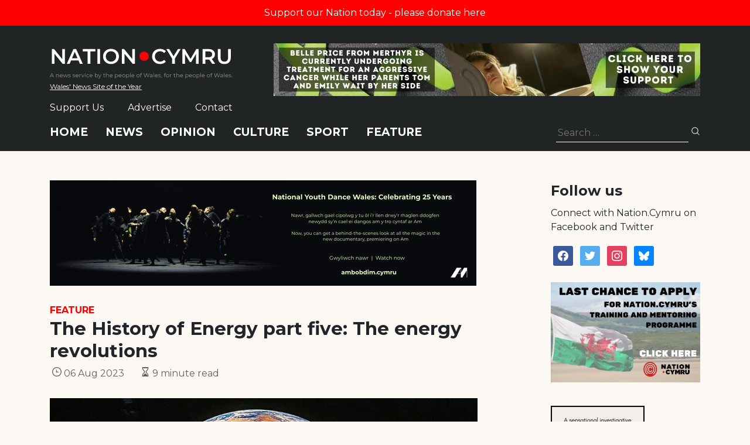

--- FILE ---
content_type: text/html; charset=utf-8
request_url: https://www.google.com/recaptcha/api2/anchor?ar=1&k=6LePZDQaAAAAAD4YRPYe2UN1DCp1JQhRUpEPLGqN&co=aHR0cHM6Ly9uYXRpb24uY3ltcnU6NDQz&hl=en&v=N67nZn4AqZkNcbeMu4prBgzg&size=invisible&anchor-ms=20000&execute-ms=30000&cb=pd08jq7vftq7
body_size: 49798
content:
<!DOCTYPE HTML><html dir="ltr" lang="en"><head><meta http-equiv="Content-Type" content="text/html; charset=UTF-8">
<meta http-equiv="X-UA-Compatible" content="IE=edge">
<title>reCAPTCHA</title>
<style type="text/css">
/* cyrillic-ext */
@font-face {
  font-family: 'Roboto';
  font-style: normal;
  font-weight: 400;
  font-stretch: 100%;
  src: url(//fonts.gstatic.com/s/roboto/v48/KFO7CnqEu92Fr1ME7kSn66aGLdTylUAMa3GUBHMdazTgWw.woff2) format('woff2');
  unicode-range: U+0460-052F, U+1C80-1C8A, U+20B4, U+2DE0-2DFF, U+A640-A69F, U+FE2E-FE2F;
}
/* cyrillic */
@font-face {
  font-family: 'Roboto';
  font-style: normal;
  font-weight: 400;
  font-stretch: 100%;
  src: url(//fonts.gstatic.com/s/roboto/v48/KFO7CnqEu92Fr1ME7kSn66aGLdTylUAMa3iUBHMdazTgWw.woff2) format('woff2');
  unicode-range: U+0301, U+0400-045F, U+0490-0491, U+04B0-04B1, U+2116;
}
/* greek-ext */
@font-face {
  font-family: 'Roboto';
  font-style: normal;
  font-weight: 400;
  font-stretch: 100%;
  src: url(//fonts.gstatic.com/s/roboto/v48/KFO7CnqEu92Fr1ME7kSn66aGLdTylUAMa3CUBHMdazTgWw.woff2) format('woff2');
  unicode-range: U+1F00-1FFF;
}
/* greek */
@font-face {
  font-family: 'Roboto';
  font-style: normal;
  font-weight: 400;
  font-stretch: 100%;
  src: url(//fonts.gstatic.com/s/roboto/v48/KFO7CnqEu92Fr1ME7kSn66aGLdTylUAMa3-UBHMdazTgWw.woff2) format('woff2');
  unicode-range: U+0370-0377, U+037A-037F, U+0384-038A, U+038C, U+038E-03A1, U+03A3-03FF;
}
/* math */
@font-face {
  font-family: 'Roboto';
  font-style: normal;
  font-weight: 400;
  font-stretch: 100%;
  src: url(//fonts.gstatic.com/s/roboto/v48/KFO7CnqEu92Fr1ME7kSn66aGLdTylUAMawCUBHMdazTgWw.woff2) format('woff2');
  unicode-range: U+0302-0303, U+0305, U+0307-0308, U+0310, U+0312, U+0315, U+031A, U+0326-0327, U+032C, U+032F-0330, U+0332-0333, U+0338, U+033A, U+0346, U+034D, U+0391-03A1, U+03A3-03A9, U+03B1-03C9, U+03D1, U+03D5-03D6, U+03F0-03F1, U+03F4-03F5, U+2016-2017, U+2034-2038, U+203C, U+2040, U+2043, U+2047, U+2050, U+2057, U+205F, U+2070-2071, U+2074-208E, U+2090-209C, U+20D0-20DC, U+20E1, U+20E5-20EF, U+2100-2112, U+2114-2115, U+2117-2121, U+2123-214F, U+2190, U+2192, U+2194-21AE, U+21B0-21E5, U+21F1-21F2, U+21F4-2211, U+2213-2214, U+2216-22FF, U+2308-230B, U+2310, U+2319, U+231C-2321, U+2336-237A, U+237C, U+2395, U+239B-23B7, U+23D0, U+23DC-23E1, U+2474-2475, U+25AF, U+25B3, U+25B7, U+25BD, U+25C1, U+25CA, U+25CC, U+25FB, U+266D-266F, U+27C0-27FF, U+2900-2AFF, U+2B0E-2B11, U+2B30-2B4C, U+2BFE, U+3030, U+FF5B, U+FF5D, U+1D400-1D7FF, U+1EE00-1EEFF;
}
/* symbols */
@font-face {
  font-family: 'Roboto';
  font-style: normal;
  font-weight: 400;
  font-stretch: 100%;
  src: url(//fonts.gstatic.com/s/roboto/v48/KFO7CnqEu92Fr1ME7kSn66aGLdTylUAMaxKUBHMdazTgWw.woff2) format('woff2');
  unicode-range: U+0001-000C, U+000E-001F, U+007F-009F, U+20DD-20E0, U+20E2-20E4, U+2150-218F, U+2190, U+2192, U+2194-2199, U+21AF, U+21E6-21F0, U+21F3, U+2218-2219, U+2299, U+22C4-22C6, U+2300-243F, U+2440-244A, U+2460-24FF, U+25A0-27BF, U+2800-28FF, U+2921-2922, U+2981, U+29BF, U+29EB, U+2B00-2BFF, U+4DC0-4DFF, U+FFF9-FFFB, U+10140-1018E, U+10190-1019C, U+101A0, U+101D0-101FD, U+102E0-102FB, U+10E60-10E7E, U+1D2C0-1D2D3, U+1D2E0-1D37F, U+1F000-1F0FF, U+1F100-1F1AD, U+1F1E6-1F1FF, U+1F30D-1F30F, U+1F315, U+1F31C, U+1F31E, U+1F320-1F32C, U+1F336, U+1F378, U+1F37D, U+1F382, U+1F393-1F39F, U+1F3A7-1F3A8, U+1F3AC-1F3AF, U+1F3C2, U+1F3C4-1F3C6, U+1F3CA-1F3CE, U+1F3D4-1F3E0, U+1F3ED, U+1F3F1-1F3F3, U+1F3F5-1F3F7, U+1F408, U+1F415, U+1F41F, U+1F426, U+1F43F, U+1F441-1F442, U+1F444, U+1F446-1F449, U+1F44C-1F44E, U+1F453, U+1F46A, U+1F47D, U+1F4A3, U+1F4B0, U+1F4B3, U+1F4B9, U+1F4BB, U+1F4BF, U+1F4C8-1F4CB, U+1F4D6, U+1F4DA, U+1F4DF, U+1F4E3-1F4E6, U+1F4EA-1F4ED, U+1F4F7, U+1F4F9-1F4FB, U+1F4FD-1F4FE, U+1F503, U+1F507-1F50B, U+1F50D, U+1F512-1F513, U+1F53E-1F54A, U+1F54F-1F5FA, U+1F610, U+1F650-1F67F, U+1F687, U+1F68D, U+1F691, U+1F694, U+1F698, U+1F6AD, U+1F6B2, U+1F6B9-1F6BA, U+1F6BC, U+1F6C6-1F6CF, U+1F6D3-1F6D7, U+1F6E0-1F6EA, U+1F6F0-1F6F3, U+1F6F7-1F6FC, U+1F700-1F7FF, U+1F800-1F80B, U+1F810-1F847, U+1F850-1F859, U+1F860-1F887, U+1F890-1F8AD, U+1F8B0-1F8BB, U+1F8C0-1F8C1, U+1F900-1F90B, U+1F93B, U+1F946, U+1F984, U+1F996, U+1F9E9, U+1FA00-1FA6F, U+1FA70-1FA7C, U+1FA80-1FA89, U+1FA8F-1FAC6, U+1FACE-1FADC, U+1FADF-1FAE9, U+1FAF0-1FAF8, U+1FB00-1FBFF;
}
/* vietnamese */
@font-face {
  font-family: 'Roboto';
  font-style: normal;
  font-weight: 400;
  font-stretch: 100%;
  src: url(//fonts.gstatic.com/s/roboto/v48/KFO7CnqEu92Fr1ME7kSn66aGLdTylUAMa3OUBHMdazTgWw.woff2) format('woff2');
  unicode-range: U+0102-0103, U+0110-0111, U+0128-0129, U+0168-0169, U+01A0-01A1, U+01AF-01B0, U+0300-0301, U+0303-0304, U+0308-0309, U+0323, U+0329, U+1EA0-1EF9, U+20AB;
}
/* latin-ext */
@font-face {
  font-family: 'Roboto';
  font-style: normal;
  font-weight: 400;
  font-stretch: 100%;
  src: url(//fonts.gstatic.com/s/roboto/v48/KFO7CnqEu92Fr1ME7kSn66aGLdTylUAMa3KUBHMdazTgWw.woff2) format('woff2');
  unicode-range: U+0100-02BA, U+02BD-02C5, U+02C7-02CC, U+02CE-02D7, U+02DD-02FF, U+0304, U+0308, U+0329, U+1D00-1DBF, U+1E00-1E9F, U+1EF2-1EFF, U+2020, U+20A0-20AB, U+20AD-20C0, U+2113, U+2C60-2C7F, U+A720-A7FF;
}
/* latin */
@font-face {
  font-family: 'Roboto';
  font-style: normal;
  font-weight: 400;
  font-stretch: 100%;
  src: url(//fonts.gstatic.com/s/roboto/v48/KFO7CnqEu92Fr1ME7kSn66aGLdTylUAMa3yUBHMdazQ.woff2) format('woff2');
  unicode-range: U+0000-00FF, U+0131, U+0152-0153, U+02BB-02BC, U+02C6, U+02DA, U+02DC, U+0304, U+0308, U+0329, U+2000-206F, U+20AC, U+2122, U+2191, U+2193, U+2212, U+2215, U+FEFF, U+FFFD;
}
/* cyrillic-ext */
@font-face {
  font-family: 'Roboto';
  font-style: normal;
  font-weight: 500;
  font-stretch: 100%;
  src: url(//fonts.gstatic.com/s/roboto/v48/KFO7CnqEu92Fr1ME7kSn66aGLdTylUAMa3GUBHMdazTgWw.woff2) format('woff2');
  unicode-range: U+0460-052F, U+1C80-1C8A, U+20B4, U+2DE0-2DFF, U+A640-A69F, U+FE2E-FE2F;
}
/* cyrillic */
@font-face {
  font-family: 'Roboto';
  font-style: normal;
  font-weight: 500;
  font-stretch: 100%;
  src: url(//fonts.gstatic.com/s/roboto/v48/KFO7CnqEu92Fr1ME7kSn66aGLdTylUAMa3iUBHMdazTgWw.woff2) format('woff2');
  unicode-range: U+0301, U+0400-045F, U+0490-0491, U+04B0-04B1, U+2116;
}
/* greek-ext */
@font-face {
  font-family: 'Roboto';
  font-style: normal;
  font-weight: 500;
  font-stretch: 100%;
  src: url(//fonts.gstatic.com/s/roboto/v48/KFO7CnqEu92Fr1ME7kSn66aGLdTylUAMa3CUBHMdazTgWw.woff2) format('woff2');
  unicode-range: U+1F00-1FFF;
}
/* greek */
@font-face {
  font-family: 'Roboto';
  font-style: normal;
  font-weight: 500;
  font-stretch: 100%;
  src: url(//fonts.gstatic.com/s/roboto/v48/KFO7CnqEu92Fr1ME7kSn66aGLdTylUAMa3-UBHMdazTgWw.woff2) format('woff2');
  unicode-range: U+0370-0377, U+037A-037F, U+0384-038A, U+038C, U+038E-03A1, U+03A3-03FF;
}
/* math */
@font-face {
  font-family: 'Roboto';
  font-style: normal;
  font-weight: 500;
  font-stretch: 100%;
  src: url(//fonts.gstatic.com/s/roboto/v48/KFO7CnqEu92Fr1ME7kSn66aGLdTylUAMawCUBHMdazTgWw.woff2) format('woff2');
  unicode-range: U+0302-0303, U+0305, U+0307-0308, U+0310, U+0312, U+0315, U+031A, U+0326-0327, U+032C, U+032F-0330, U+0332-0333, U+0338, U+033A, U+0346, U+034D, U+0391-03A1, U+03A3-03A9, U+03B1-03C9, U+03D1, U+03D5-03D6, U+03F0-03F1, U+03F4-03F5, U+2016-2017, U+2034-2038, U+203C, U+2040, U+2043, U+2047, U+2050, U+2057, U+205F, U+2070-2071, U+2074-208E, U+2090-209C, U+20D0-20DC, U+20E1, U+20E5-20EF, U+2100-2112, U+2114-2115, U+2117-2121, U+2123-214F, U+2190, U+2192, U+2194-21AE, U+21B0-21E5, U+21F1-21F2, U+21F4-2211, U+2213-2214, U+2216-22FF, U+2308-230B, U+2310, U+2319, U+231C-2321, U+2336-237A, U+237C, U+2395, U+239B-23B7, U+23D0, U+23DC-23E1, U+2474-2475, U+25AF, U+25B3, U+25B7, U+25BD, U+25C1, U+25CA, U+25CC, U+25FB, U+266D-266F, U+27C0-27FF, U+2900-2AFF, U+2B0E-2B11, U+2B30-2B4C, U+2BFE, U+3030, U+FF5B, U+FF5D, U+1D400-1D7FF, U+1EE00-1EEFF;
}
/* symbols */
@font-face {
  font-family: 'Roboto';
  font-style: normal;
  font-weight: 500;
  font-stretch: 100%;
  src: url(//fonts.gstatic.com/s/roboto/v48/KFO7CnqEu92Fr1ME7kSn66aGLdTylUAMaxKUBHMdazTgWw.woff2) format('woff2');
  unicode-range: U+0001-000C, U+000E-001F, U+007F-009F, U+20DD-20E0, U+20E2-20E4, U+2150-218F, U+2190, U+2192, U+2194-2199, U+21AF, U+21E6-21F0, U+21F3, U+2218-2219, U+2299, U+22C4-22C6, U+2300-243F, U+2440-244A, U+2460-24FF, U+25A0-27BF, U+2800-28FF, U+2921-2922, U+2981, U+29BF, U+29EB, U+2B00-2BFF, U+4DC0-4DFF, U+FFF9-FFFB, U+10140-1018E, U+10190-1019C, U+101A0, U+101D0-101FD, U+102E0-102FB, U+10E60-10E7E, U+1D2C0-1D2D3, U+1D2E0-1D37F, U+1F000-1F0FF, U+1F100-1F1AD, U+1F1E6-1F1FF, U+1F30D-1F30F, U+1F315, U+1F31C, U+1F31E, U+1F320-1F32C, U+1F336, U+1F378, U+1F37D, U+1F382, U+1F393-1F39F, U+1F3A7-1F3A8, U+1F3AC-1F3AF, U+1F3C2, U+1F3C4-1F3C6, U+1F3CA-1F3CE, U+1F3D4-1F3E0, U+1F3ED, U+1F3F1-1F3F3, U+1F3F5-1F3F7, U+1F408, U+1F415, U+1F41F, U+1F426, U+1F43F, U+1F441-1F442, U+1F444, U+1F446-1F449, U+1F44C-1F44E, U+1F453, U+1F46A, U+1F47D, U+1F4A3, U+1F4B0, U+1F4B3, U+1F4B9, U+1F4BB, U+1F4BF, U+1F4C8-1F4CB, U+1F4D6, U+1F4DA, U+1F4DF, U+1F4E3-1F4E6, U+1F4EA-1F4ED, U+1F4F7, U+1F4F9-1F4FB, U+1F4FD-1F4FE, U+1F503, U+1F507-1F50B, U+1F50D, U+1F512-1F513, U+1F53E-1F54A, U+1F54F-1F5FA, U+1F610, U+1F650-1F67F, U+1F687, U+1F68D, U+1F691, U+1F694, U+1F698, U+1F6AD, U+1F6B2, U+1F6B9-1F6BA, U+1F6BC, U+1F6C6-1F6CF, U+1F6D3-1F6D7, U+1F6E0-1F6EA, U+1F6F0-1F6F3, U+1F6F7-1F6FC, U+1F700-1F7FF, U+1F800-1F80B, U+1F810-1F847, U+1F850-1F859, U+1F860-1F887, U+1F890-1F8AD, U+1F8B0-1F8BB, U+1F8C0-1F8C1, U+1F900-1F90B, U+1F93B, U+1F946, U+1F984, U+1F996, U+1F9E9, U+1FA00-1FA6F, U+1FA70-1FA7C, U+1FA80-1FA89, U+1FA8F-1FAC6, U+1FACE-1FADC, U+1FADF-1FAE9, U+1FAF0-1FAF8, U+1FB00-1FBFF;
}
/* vietnamese */
@font-face {
  font-family: 'Roboto';
  font-style: normal;
  font-weight: 500;
  font-stretch: 100%;
  src: url(//fonts.gstatic.com/s/roboto/v48/KFO7CnqEu92Fr1ME7kSn66aGLdTylUAMa3OUBHMdazTgWw.woff2) format('woff2');
  unicode-range: U+0102-0103, U+0110-0111, U+0128-0129, U+0168-0169, U+01A0-01A1, U+01AF-01B0, U+0300-0301, U+0303-0304, U+0308-0309, U+0323, U+0329, U+1EA0-1EF9, U+20AB;
}
/* latin-ext */
@font-face {
  font-family: 'Roboto';
  font-style: normal;
  font-weight: 500;
  font-stretch: 100%;
  src: url(//fonts.gstatic.com/s/roboto/v48/KFO7CnqEu92Fr1ME7kSn66aGLdTylUAMa3KUBHMdazTgWw.woff2) format('woff2');
  unicode-range: U+0100-02BA, U+02BD-02C5, U+02C7-02CC, U+02CE-02D7, U+02DD-02FF, U+0304, U+0308, U+0329, U+1D00-1DBF, U+1E00-1E9F, U+1EF2-1EFF, U+2020, U+20A0-20AB, U+20AD-20C0, U+2113, U+2C60-2C7F, U+A720-A7FF;
}
/* latin */
@font-face {
  font-family: 'Roboto';
  font-style: normal;
  font-weight: 500;
  font-stretch: 100%;
  src: url(//fonts.gstatic.com/s/roboto/v48/KFO7CnqEu92Fr1ME7kSn66aGLdTylUAMa3yUBHMdazQ.woff2) format('woff2');
  unicode-range: U+0000-00FF, U+0131, U+0152-0153, U+02BB-02BC, U+02C6, U+02DA, U+02DC, U+0304, U+0308, U+0329, U+2000-206F, U+20AC, U+2122, U+2191, U+2193, U+2212, U+2215, U+FEFF, U+FFFD;
}
/* cyrillic-ext */
@font-face {
  font-family: 'Roboto';
  font-style: normal;
  font-weight: 900;
  font-stretch: 100%;
  src: url(//fonts.gstatic.com/s/roboto/v48/KFO7CnqEu92Fr1ME7kSn66aGLdTylUAMa3GUBHMdazTgWw.woff2) format('woff2');
  unicode-range: U+0460-052F, U+1C80-1C8A, U+20B4, U+2DE0-2DFF, U+A640-A69F, U+FE2E-FE2F;
}
/* cyrillic */
@font-face {
  font-family: 'Roboto';
  font-style: normal;
  font-weight: 900;
  font-stretch: 100%;
  src: url(//fonts.gstatic.com/s/roboto/v48/KFO7CnqEu92Fr1ME7kSn66aGLdTylUAMa3iUBHMdazTgWw.woff2) format('woff2');
  unicode-range: U+0301, U+0400-045F, U+0490-0491, U+04B0-04B1, U+2116;
}
/* greek-ext */
@font-face {
  font-family: 'Roboto';
  font-style: normal;
  font-weight: 900;
  font-stretch: 100%;
  src: url(//fonts.gstatic.com/s/roboto/v48/KFO7CnqEu92Fr1ME7kSn66aGLdTylUAMa3CUBHMdazTgWw.woff2) format('woff2');
  unicode-range: U+1F00-1FFF;
}
/* greek */
@font-face {
  font-family: 'Roboto';
  font-style: normal;
  font-weight: 900;
  font-stretch: 100%;
  src: url(//fonts.gstatic.com/s/roboto/v48/KFO7CnqEu92Fr1ME7kSn66aGLdTylUAMa3-UBHMdazTgWw.woff2) format('woff2');
  unicode-range: U+0370-0377, U+037A-037F, U+0384-038A, U+038C, U+038E-03A1, U+03A3-03FF;
}
/* math */
@font-face {
  font-family: 'Roboto';
  font-style: normal;
  font-weight: 900;
  font-stretch: 100%;
  src: url(//fonts.gstatic.com/s/roboto/v48/KFO7CnqEu92Fr1ME7kSn66aGLdTylUAMawCUBHMdazTgWw.woff2) format('woff2');
  unicode-range: U+0302-0303, U+0305, U+0307-0308, U+0310, U+0312, U+0315, U+031A, U+0326-0327, U+032C, U+032F-0330, U+0332-0333, U+0338, U+033A, U+0346, U+034D, U+0391-03A1, U+03A3-03A9, U+03B1-03C9, U+03D1, U+03D5-03D6, U+03F0-03F1, U+03F4-03F5, U+2016-2017, U+2034-2038, U+203C, U+2040, U+2043, U+2047, U+2050, U+2057, U+205F, U+2070-2071, U+2074-208E, U+2090-209C, U+20D0-20DC, U+20E1, U+20E5-20EF, U+2100-2112, U+2114-2115, U+2117-2121, U+2123-214F, U+2190, U+2192, U+2194-21AE, U+21B0-21E5, U+21F1-21F2, U+21F4-2211, U+2213-2214, U+2216-22FF, U+2308-230B, U+2310, U+2319, U+231C-2321, U+2336-237A, U+237C, U+2395, U+239B-23B7, U+23D0, U+23DC-23E1, U+2474-2475, U+25AF, U+25B3, U+25B7, U+25BD, U+25C1, U+25CA, U+25CC, U+25FB, U+266D-266F, U+27C0-27FF, U+2900-2AFF, U+2B0E-2B11, U+2B30-2B4C, U+2BFE, U+3030, U+FF5B, U+FF5D, U+1D400-1D7FF, U+1EE00-1EEFF;
}
/* symbols */
@font-face {
  font-family: 'Roboto';
  font-style: normal;
  font-weight: 900;
  font-stretch: 100%;
  src: url(//fonts.gstatic.com/s/roboto/v48/KFO7CnqEu92Fr1ME7kSn66aGLdTylUAMaxKUBHMdazTgWw.woff2) format('woff2');
  unicode-range: U+0001-000C, U+000E-001F, U+007F-009F, U+20DD-20E0, U+20E2-20E4, U+2150-218F, U+2190, U+2192, U+2194-2199, U+21AF, U+21E6-21F0, U+21F3, U+2218-2219, U+2299, U+22C4-22C6, U+2300-243F, U+2440-244A, U+2460-24FF, U+25A0-27BF, U+2800-28FF, U+2921-2922, U+2981, U+29BF, U+29EB, U+2B00-2BFF, U+4DC0-4DFF, U+FFF9-FFFB, U+10140-1018E, U+10190-1019C, U+101A0, U+101D0-101FD, U+102E0-102FB, U+10E60-10E7E, U+1D2C0-1D2D3, U+1D2E0-1D37F, U+1F000-1F0FF, U+1F100-1F1AD, U+1F1E6-1F1FF, U+1F30D-1F30F, U+1F315, U+1F31C, U+1F31E, U+1F320-1F32C, U+1F336, U+1F378, U+1F37D, U+1F382, U+1F393-1F39F, U+1F3A7-1F3A8, U+1F3AC-1F3AF, U+1F3C2, U+1F3C4-1F3C6, U+1F3CA-1F3CE, U+1F3D4-1F3E0, U+1F3ED, U+1F3F1-1F3F3, U+1F3F5-1F3F7, U+1F408, U+1F415, U+1F41F, U+1F426, U+1F43F, U+1F441-1F442, U+1F444, U+1F446-1F449, U+1F44C-1F44E, U+1F453, U+1F46A, U+1F47D, U+1F4A3, U+1F4B0, U+1F4B3, U+1F4B9, U+1F4BB, U+1F4BF, U+1F4C8-1F4CB, U+1F4D6, U+1F4DA, U+1F4DF, U+1F4E3-1F4E6, U+1F4EA-1F4ED, U+1F4F7, U+1F4F9-1F4FB, U+1F4FD-1F4FE, U+1F503, U+1F507-1F50B, U+1F50D, U+1F512-1F513, U+1F53E-1F54A, U+1F54F-1F5FA, U+1F610, U+1F650-1F67F, U+1F687, U+1F68D, U+1F691, U+1F694, U+1F698, U+1F6AD, U+1F6B2, U+1F6B9-1F6BA, U+1F6BC, U+1F6C6-1F6CF, U+1F6D3-1F6D7, U+1F6E0-1F6EA, U+1F6F0-1F6F3, U+1F6F7-1F6FC, U+1F700-1F7FF, U+1F800-1F80B, U+1F810-1F847, U+1F850-1F859, U+1F860-1F887, U+1F890-1F8AD, U+1F8B0-1F8BB, U+1F8C0-1F8C1, U+1F900-1F90B, U+1F93B, U+1F946, U+1F984, U+1F996, U+1F9E9, U+1FA00-1FA6F, U+1FA70-1FA7C, U+1FA80-1FA89, U+1FA8F-1FAC6, U+1FACE-1FADC, U+1FADF-1FAE9, U+1FAF0-1FAF8, U+1FB00-1FBFF;
}
/* vietnamese */
@font-face {
  font-family: 'Roboto';
  font-style: normal;
  font-weight: 900;
  font-stretch: 100%;
  src: url(//fonts.gstatic.com/s/roboto/v48/KFO7CnqEu92Fr1ME7kSn66aGLdTylUAMa3OUBHMdazTgWw.woff2) format('woff2');
  unicode-range: U+0102-0103, U+0110-0111, U+0128-0129, U+0168-0169, U+01A0-01A1, U+01AF-01B0, U+0300-0301, U+0303-0304, U+0308-0309, U+0323, U+0329, U+1EA0-1EF9, U+20AB;
}
/* latin-ext */
@font-face {
  font-family: 'Roboto';
  font-style: normal;
  font-weight: 900;
  font-stretch: 100%;
  src: url(//fonts.gstatic.com/s/roboto/v48/KFO7CnqEu92Fr1ME7kSn66aGLdTylUAMa3KUBHMdazTgWw.woff2) format('woff2');
  unicode-range: U+0100-02BA, U+02BD-02C5, U+02C7-02CC, U+02CE-02D7, U+02DD-02FF, U+0304, U+0308, U+0329, U+1D00-1DBF, U+1E00-1E9F, U+1EF2-1EFF, U+2020, U+20A0-20AB, U+20AD-20C0, U+2113, U+2C60-2C7F, U+A720-A7FF;
}
/* latin */
@font-face {
  font-family: 'Roboto';
  font-style: normal;
  font-weight: 900;
  font-stretch: 100%;
  src: url(//fonts.gstatic.com/s/roboto/v48/KFO7CnqEu92Fr1ME7kSn66aGLdTylUAMa3yUBHMdazQ.woff2) format('woff2');
  unicode-range: U+0000-00FF, U+0131, U+0152-0153, U+02BB-02BC, U+02C6, U+02DA, U+02DC, U+0304, U+0308, U+0329, U+2000-206F, U+20AC, U+2122, U+2191, U+2193, U+2212, U+2215, U+FEFF, U+FFFD;
}

</style>
<link rel="stylesheet" type="text/css" href="https://www.gstatic.com/recaptcha/releases/N67nZn4AqZkNcbeMu4prBgzg/styles__ltr.css">
<script nonce="0d4nej3TxjqpjKbbVo4eig" type="text/javascript">window['__recaptcha_api'] = 'https://www.google.com/recaptcha/api2/';</script>
<script type="text/javascript" src="https://www.gstatic.com/recaptcha/releases/N67nZn4AqZkNcbeMu4prBgzg/recaptcha__en.js" nonce="0d4nej3TxjqpjKbbVo4eig">
      
    </script></head>
<body><div id="rc-anchor-alert" class="rc-anchor-alert"></div>
<input type="hidden" id="recaptcha-token" value="[base64]">
<script type="text/javascript" nonce="0d4nej3TxjqpjKbbVo4eig">
      recaptcha.anchor.Main.init("[\x22ainput\x22,[\x22bgdata\x22,\x22\x22,\[base64]/[base64]/[base64]/bC5sW25dLmNvbmNhdChTKTpsLmxbbl09SksoUyxsKTtlbHNle2lmKGwuSTcmJm4hPTI4MylyZXR1cm47bj09MzMzfHxuPT00MTB8fG49PTI0OHx8bj09NDEyfHxuPT0yMDF8fG49PTE3N3x8bj09MjczfHxuPT0xMjJ8fG49PTUxfHxuPT0yOTc/[base64]/[base64]/[base64]/[base64]/[base64]/MjU1Okc/[base64]/[base64]/bmV3IEVbVl0oTVswXSk6eT09Mj9uZXcgRVtWXShNWzBdLE1bMV0pOnk9PTM/bmV3IEVbVl0oTVswXSxNWzFdLE1bMl0pOnk9PTQ/[base64]/ZnVuY3Rpb24oKXtyZXR1cm4gdGhpcy5BaSt3aW5kb3cucGVyZm9ybWFuY2Uubm93KCl9OmZ1bmN0aW9uKCl7cmV0dXJuK25ldyBEYXRlfSxPKS5LcT0oTy5kcj1mdW5jdGlvbihuLGwsUyxHKXtpZigoUz1tVihTKT09PSJhcnJheSI/[base64]/[base64]\\u003d\x22,\[base64]\\u003d\\u003d\x22,\x22GcOhw7zDhMOMYgLDrcO4wrbCkcOcaMKEwpDDqMOOw71pwpwCJwsUw6FGVlUTdj/DjljDksOoE8K6fMOGw5sfBMO5GsKbw4QWwq3Cq8Kow6nDoSjDucO4WMKTSC9GRDXDocOELcOgw73DmcKVwphow77DhiokCHTCoTYSZ0oQNlolw643M8OBwolmNzjCkB3DqMOpwo1dwodsJsKHBl/[base64]/[base64]/DkmzCgcOBwrDDlsOMwoJzIlvDl8OUNljDsRhYNVRsJsKJE8KUYMK/w5/CrybDlsO7w6fDok4uPTpaw5jDocKMJsO4ZsKjw5QJwrzCkcKFccKRwqEpwrjDuAoSITRjw4vDjGg1H8O/w7ISwpDDp8OudD1lMMKwNwnCslrDvMOhIsKZNDzCncOPwrDDrgnCrsKxYAk6w7t9QwfClUUPwqZwAMKkwpZsN8O7QzHCsF5YwqkVw6rDm2xPwoBOKMOgREnCti/CmW5aFUxMwrdewqTCiUFZwr5dw6tsYTXCpMO0HMOTwp/CtHQyazh8DxfDnsOAw6jDh8Kjw6pKbMOOf3F9wqvDphFww7/DhcK7GRPDqsKqwoImGkPCpSJvw6gmwr/CmEo+RMOnfkxbw6QcBMKlwoUYwo15W8OAf8OFw75nAzHDjkPCucK6A8KYGMKGCMKFw5vCtcKCwoAww6zDs14Hw5fDtgvCuVJNw7EfEMKVHi/[base64]/[base64]/W8KkwoFPUyQDwoIUwo8uIcKfwo3Dkm/DtMKnw6jCicOiHAB+wrsrwonChMKzwo8YP8KFN0bDh8OCwrrCj8OvwqnCsCPDnArCh8KCw7rDnMO5wrMywrVsFcO5wqIiwr94bsOfwps+ecKEw50ec8Kvwp1Ww5Bcw7nCpBrDmD/ClVDCmsO/HMKbw5MHwprDicOYVcOqCBA3DsK7cTFrb8OGacKXDMOYMsOEwpHDi3PDmcKVw4rCoHHDvX52KTXCpggyw6tIw7g6wo/CrQXDqR/DkMKWEcOmwoR4wrnDvMKZw5bDo2hqYcKqM8KLw7fCuMK7CThuO3XCsXQowrHCo38Ww5zCvkzDunF1w5stJU/CjMKwwrQOw6fDiGd2BsKjIsKyGcO8UwNaHcKFWsOfw4ZBcwjCi0TCo8KHWH9pZBlqwqBAesKOw7g+w6XCoXYawrHCkCPCv8OUw5fDgF7DsB/[base64]/DssKHGMK5wqAYFsKDwr5Qwq7CrMOEw6BqOsK2E8O8QcOew5R/w7RIw58Gw7LCkXVIwrXCg8KuwqpTH8KcNCnCn8KTUzjCoVvDiMODwpXDrCk2w5HCk8ODHMOebcKHwodoSm0lw5bDncOqwoMdQGHDt8KnwrTCsE03w5HDicOzb1zDqcKEWB/Cn8OsHh7CnnwbwrjCkiTDqmVOw6duZcKlDmZ3wofCt8KAw4/DqsKMw6DDq2BKB8KCw4nDq8KaDlBcw7bCsmBrw6XDkldCw7fDl8OcTkzDpXTCssK7Cmtaw6zCu8OMw7gNwp3DgcOnwppNwqnDjMK7Dw57QQgNdcKfw7LCtDkUw55SOHLDicKsYsObHcKkbClawofCiRZRwrLCtx/DhsOEw5APQsOPwqNVZcKVK8K/[base64]/OcO6HcKZMcOzw5TDi8K0w5DCpBbCtQM8H28xCVrDvMOXacOFAMK1BcKFwos8AGJxWm/DmjzCqlFww5jDm3o9ZcKPwrjDj8K/wpxtw5BUwofDocKewp/ClMONPcKxw4LDiMKQwp4tazrCvsKlw6nDpcOydH7Dj8OxwrDDssKtfi7DjR4CwqlpEMKtwrnDg310w6U8QMOPcng9HHZmwoLDmUMqBsOwacKfBnU+V0FUNMODw4vCs8KcasKvfDE2BzvCvH9LSBXDt8Ktwr7Cg17Cp1nCr8KJworCgRDCmC/CgsO7BMK/[base64]/[base64]/[base64]/Cj8Omwo7DhsKWw7gBw5bCuMOxw6jCjnXDlsKDw6PDpSvCgcKvw7fDgMOdHGXDlsKzCsKbw5A5RsO0LMKBC8KoHV8OwosRfsOdMjfDrUbDjyTCi8OCIDHCvl/CjcOmwq/DgxXCqcOjw6oLFVYPwpBbw70CwrbChcKXecKDCMK6eE7CrMKiVcO6FxNCwqnDvcK9wrnDhcK9w77DrcKQw695wq/Cq8OvUsOMOMOaw5JIwosZwq8/Kk3Dn8KXTMKxwopLw6s3wrdgIwVGwo0Yw5dlVMOxImAdwobCscOgwqjCosK8bB/DkHXDhT3Dk3HClsKnFcOUOy7Dr8OkDsOcw6lwS33CnnLDt0TCsAxFw7PCujdPw6jCmcKuwq0HwqxrJgDDncKMwpB/BGIoLMKuwovDqcKoHsOnJMKuwoAGPsO+w43DlsKUUQEow7nDsxBnUU4jw4PCl8KQT8OQeQjDl0plwodHDkzCvMOPw71iUwVrVsOGwpUjeMKkCsKswo5zwopHQGTCsG55w5/CicKrED06w5oSw7I4WsKRwqDCkn/[base64]/ChcOvw6PDlMOtwoAYw68pLlUYwo19IDh4wrXDnMOvL8Kzw7/CicKUw40iPMKqOBp1w40VesK9w4sww41AV8Kcw4p4w4VWwpzCp8K/WBPDsx3Co8O4w4DCr3JgP8O8w7/[base64]/DqcOFwojCvyRCw63Cj8OXQT8CK8OZHzTDoxfCqhbCn8KqcsK/w53Dn8OSClXCuMKBw4c7B8K3wp3DlHzCmsKTKnrDt3bCiw3DmkPDkcOcw5hcw6bDphrCl0Ffwponw5twBcKhecOMw5ppwqZswp/CrFTDv00yw6LDnwnCikvDtBM5wofDlcK4wrgETRPDjk3CqcOEwo5gw7fDu8KSw5PCgnzCp8OZwqHDmsOuw6omLR/CrlLDuQAHFk3DhFl0w4sXwpbCnELDjBnCtcKKw5TDvCkEwq7DosKSwrcHGcORwpVgbH3Dhnt9ScOMwqhWw6bDt8Oqw7/DhMOZKC7DoMOnwpzCq1HDhMO/IsKYw6jCicOdwr/DtjpGIMKQRC9/w4ZZw61vwoAxwqllwrHDmR0+McOGw7Evw6ZQdmEnw47Dji3Dj8KZwozCkjjDjMOTw6XDtsOYUixONlNRbEUcOMO4w5PDhcKow4tqNlwvGsKLwoAra1PCvXJ+Y1rDmDpXdXQhwp7CpcKONypQw4oxw5xxwpLCj0DDi8OBOGXDrcOEw5NNwq8rwpsNw6/CiAxvMsKzP8KCwp94woUmGcO5bDMCD1DCuAnDoMO2wpfDpE1bw7/CkFvDlsKCFG3CpsOhMMOxw75EXl3CgiUXekbCr8OQIcO5w50vwpUJBRFWw6nCg8KcH8Obwqxgwq7CusKSXsOCSCYKwoI6bsONwozCqgvCoMOMK8ORd1TDpH80BMKUwoAMw5vDpcOEN3JuMF5nw6R4wrgOKMKwwoUzwq/DjwV3wpbCiXdKwozChBN4SsO7w5/CisKtwrzCpxpUWELCpcOADTxPRMOkfgbChCjCpsKmZCfCpiogfWnDnDrCjMO4wqHDp8OCMk7CqCQxwqzDhCU+wo7CusK4wqBFwp/Dogl8CBTDiMOSwrJuDMOjwpXDgxLDjcKEQArCjXF3woXChsKkwr8Awr4lbMKHF1kMSMKEwq9Sb8KYSMKgwr3CqcOGwqzDjw1NZcKqNMKvAwHCsVASwpwjwrVYYsK1wqHDnx/[base64]/[base64]/DsMKxNCDCmcKoWcO7fDtUE8OdL27Cizo8w7DDqSrDsyHCri/DmhDDiGQowqvDmRLDscOZNTofNMKOwptLw6QQw5LDjgBkw5VKB8Kadi/CnMK7M8OiZmPCnzLDplU0IzIrJMO/M8KAw7A6w4MZN8OOwpnDh0swOkrDn8K9wosfDMKSAXLDlsOuwoPCicKuw6FawpFTQGVLKljCnEbCnmPDllHCrsKHecOhdcOjDH/[base64]/DqnxtPhzCvAtwewBlwqB+Ri3DicOLLV7CvHZ6wpINKQghwpXDuMOQw67CjsOAw49Kw7DCngppw4rDksK8w4fDhMOGWhN1R8OLGH/DgsK2XcKzbRnCsglrwrzCgsOQw4PClcORw6MNcMOqez3DgsOVw5g0wq/DlRbDt8ONYcOYJcOORcKud318w6pEBMOBJ0/DlcObfzrCg1vDhSwUdMOfw6tRwqRQwoB0w5hhwodPw4NfLg41wo5OwrNEYEzDusKqPMKUX8KqFMKnd8KOT0jDvTQ8w6xUOxrDgsOobEJXGcK8ZW/CisO6csKRwpfCpMKLGyjDqcKJXTDCm8KmwrPCm8O4wrRpbcOawqVrYBnCgHfCtF/[base64]/w7fCtFPChDJJSsOAV3jCgcOxwpjCr8OawpDCoUE8DMK0woMKLgjCk8OIwocHN0s0w4bCiMKlNcOMw4MHMAbCtsK6wqg7w7V9UcKMw4TDusKAwr7Dr8OtRXzDt3BmP3vDvmF8YQ8bcsOrw6p/Y8KybMKGdcOKw6MoScKDwoYSasKCNcKvelgEw6/Cp8KySMOZUyc5YsKwfsO5wqDCrCEYbiN2w7dywqLCo8KYwpAMIsOEJsOZw4xzw7zCusOJwr1AVsKKTsORJC/CqcKnwqhHw4BhEztOaMK6w70jw7Jyw4QLb8KPwoYjwqhkNsKzB8OFw7o5w7rCmCjCr8Kzw77DgsOUPiw6X8OPYRjCmcKUwpoywpzCsMOVS8OmwoDClcKQwqwjdMOSw4MyXmDDjhkkIcOhw6/DgMODw60bZXrDmgnDn8OPX3PCni4pHsKLIn7DnsOaUMKDDMO7wrFLAsOzw4fCvcKOwp/DrjF3LwvDjwMJwqgxw7sHWcKfw6fCp8Kywrlkw4rCugRdw4XChsKWwo3DuncQw5RewptIIsKkw4vCmnrCiF3CtcOOXsKOw6LCt8KhEMOdwrLCgsO/wqwzw7BVWGLDqsKfHAhqwpLCncOvwqfDt8KKwqlswrPDucOyw6AMwqHClMKzwqXCscOHcg9BZzPDh8KbP8KfJzXCtz0ra2TCqAdNw6DCsyvCrMObwpw/wqBFdkA7bsKBw5YzJ2dUwrbCgBw+w7fDg8OWKQhRw7lkw4jDtMOMRcO7w6PChUk/w6nDpsO9NF/ChMKdw7jCmRtcFk5/woRrLsK5fBrCki7DhcKbKMKYI8OiwrXDixXDrsOzasKSwpXDvsKZP8KYwoZtw7bDhFFecsKfwqRMI3fDo2fDjcKgwrXDoMOgw5Nuwr3Cgm8+PcOKw51Mwohtw6hcw7bCr8OdCcKbwprDj8KNe2VyazXDv0BlIsKgwogJXEUVIkbDh3/[base64]/CiRZswpLCoMKjd0xEMcOJJDNrfW3DqcKxIMOZwqjDqsOGKUs1w5k+C8KeYMKJVMOTK8K9HMOrwq/Cq8KDJmXDkUgKw73DqsKrVMKIwp1QwpnDh8KkPyFAEcOUw5PCicKAQxpsDcO/wq1/[base64]/DrwtLwrrDrMOqw48JUG7Cj8KOcsKxwqDCi3fCrUU0wr80w6Yuwox+DTfCoVcvwrTChMKhb8KWGEHCkcKAwrwvw77Dhw1Cw7VeFBDDvVnCnTsmwq89wrQ6w6gdb3DCucKew6wyYjlOdngxTlxDaMOrYF0XwoBKw7nCm8OgwrhHEHB/w7gZIn9MwpvDvsOgIHvClnFYN8KhDVZWecKBw7bDhMOkw6ElL8KZenAWNMKhWMOuwqg9fMKFZH/[base64]/[base64]/[base64]/CsMO6FsOIwqDDlUHDqcK7b8K5d8K+w61bwoDDlnJcw6HDicKdw6nCkwLDtMO7cMOpGW9aYDhRXUA/w7EoIMK+CsOKwpPDu8KawrTCuA/DpsO0UTfCikfDpcOKwoI7SCAgw7snwoNKw77DosO1w4jCocK/RcOkNWgUw54GwpdFwr4swqzDmcOxa0/[base64]/DisKZWcKMwoXDo8KOc8O5w61Qw6LDkcKyw61GMU7CtcOjw614asOZWnbDjcKkKV3CjVAjTcO6RWLDuwpLWsOqGsK7dcOpWzBhGwtFw5TDl1Bfwrs1PMOPw7PCv8OXwq5Ow55vwqrCucOjAMKew4lzbl/DqcObGcKFwp4Cw7tHw5HDgsOIwq8twrjDn8OHw5tTw4HDhcKhwrDCk8Ogw4ZRGgPDscOADsKmwonDngo2wonCkggjw6kRw4BDH8Ovw6JDw7lawqrCgzBAwojCm8O9V3vCkzI9MCAow7dQL8KHZAoAw4Ucw6XDq8K+dMK3aMOEShLDtcKPYS/Ch8KwP3UlRMODw5DDvSLDrEU7JcKtXF3CicKeWz5STMOxw4fDmMOcKBdEwr3Dmx7DvcOBwr/ClcOcw7hiwqzCnjJ9w7BZwp5Ewp5hVgjDssKTwqMVw6JcHUskw4g2D8KTw7/[base64]/[base64]/DkwvCqXAnwpzCi0VQw5YBwrjCin/CjXRfKjvDkcKrSD3DgHsjwp7DqwbDg8KAWMK9G1l/w4rDpxHDoENkw6TCqsOJD8OlMsOhwrDCscOtVEdvJmLCksK0EjHDhcOCDsKEC8OJfj/DuAcnwofDlDzCl0rDpyk5wo/DpsKywqvDqx57e8Oaw4oBI1wAwp9Mw7EpD8K3w6YpwpQOE1Vnw5RpesKcw7DDsMO2w4QVNsOzw5vDgsKHwrQJVRnDvcKmV8K1ST/DnDEfw7TDkGTCgyBkwr7Cs8KuMMOWDBjCh8KOwqdBcMOpwrPClh4Owo5HNsOjEcK2wqLDtcOZa8KCwqpiV8ODYcOrSExxwonDoBPCsjvDtBXDm3zCtCtgcHMbAk51wofDocOewqggX8K/YMOWw6fDnHbCn8KKwqMyBMOhRV85w6kew50LH8ODeSUAw408SsKeSsO8cDbCg2BeCMOvIznCrxxsHMObLsOAwqtKH8OeU8O7b8Oew7MwUhMIYTjCqmrCiyTDrE1nDwDDrMKswo7CoMO6JgvDp2LCn8Okwq/[base64]/Dr8OYRQpPw6XDnMOSfgYZODHDtcOPw69lDjkow5ULwojDi8KhasONw4g0w5LDuWDDh8KxwoXDmsO8WcOMY8O8w4DDn8KaScK4csOywqvDgxzDl2bCr1ROIy7Du8Oxwp/DlxLCnsOfwox0w4fCvGAgw6LDmCcxJ8K7Vy3Cs2HCjDrDlCjDiMK/[base64]/wpBgw7zDiMK/b0ZTw5DCh8KFw5UdSsOYbylAw4IFXULDtsOgw7ZdZMOUfARRw5nCoS56UG8nDcKMwrjCsl1Ew6JydcKNAMKmwqDDh3jDkTXCuMOHCcOzQjbDpMKHw6jCqhQKwqZwwrYXBsKsw4Y4di/DpBQuXxV0YsK9wrjCgwdic1oxwqDCkcKCccKEwp3Dv13Ch0XCtsOkwrIZSxdEw7E6PsKzLMOAw77DiUQ4XcKQwptVQcODwqjDhj/Cr2jCvXYvX8OQwpwewr1Ywox/X3/CmsOqUXM/DsOCYXAAw70VDDDDksKkwo8kNMKRwrwUw5jDtMOpw44fw4XChQbCjsOrw6Alw4vDmsK2wpJGwqEFccONN8OdGmNewqHDmcO9wqfCt1PDnDsKwpzDjEcMCMOYRG45w5RFwr0HFDTDimNFwqh2wrvCksKPwrbDgm0sE8Kqw7/CrsKgFMO4FcOZw4kXw6nCmMKXOsO7f8K3N8K9Tj/[base64]/DgWnDighWUBQ8wqbDsjXCp8OJw7zDrMOwwoxKacK9wqlBTD51wrsuwoRtwrrDhFw9wonCijQAH8OhwovCicK9bl7CpMKiNsOILMOzMAp5UDDCnMK6bsOfw5lBw67DiQUWwrluw7bCmcK5FkFAZWwmwrXDg1jCsU3CjQjDmsO8G8Omw6fDpj/CjcKVHRLCiip8w4pkd8KmwozDj8KbLMOYwqXDusKmAHXCoFrCngvCoi/DoBsLwoQCQ8ObWcKlw44DbMK3wrLCrMK/[base64]/Dq8OkeMKiYcOaw67CugzCscKqQiY0UkzDhcKBJhEQGmkGH8K8w4PDlA3CnAjDhg0cwrN7wojCmgPCkTFyf8Oww4XCqkXDusK/LDLChzpLwrfDn8ObwoVMwpMNccOSwqLDkcO3GkFSVT3CiCgEwpIbwr9ELsKVw4HDi8O5w6Qaw5sQWSo5R1/Di8KbMATDucOPdMKwcCnCo8K/w4bCqMOUH8KewqUMEgA7wo/Cu8OKeWXDvMOywoHCjsOawqA4CcKLTmQjCnhUMcKdbMKPbMKJUzTCt0zDlsOIwrtXT33Dh8Ocw7XDgBxfccOtwrxSw5Rnw5gzwprDiFEmQSXDkHDDscOgZsO9w4NUwrrDv8O4wrDCisORSl9xWW3Dq0E8wp/[base64]/CksOEwrnDnkrDknLCosKww5tyw4wUw7Icw7kOwoTChB4pU8O4dMOkwr/DoWFbwrkiwrl5BsOfwpjCqCvCocK9EsOfR8KswpzCj2TCsVUfw4/[base64]/DjcKmwqwYfsKzHsKEw6rDnC3Cpg/DtCJYGMKaZ8KswqHCsSPCuwJQKATDlidmw5Jnw5U8wrXDqjbCh8OaPyPCi8OIwq9uQ8KswrjDlzXCkMK6wpxWwpd0Y8O9IcKDE8OgfsOsBMKlLU/CtUvCsMOaw6HDp3/Cmjk8wps/[base64]/fcKXwobDnlcJVxMJw7vChD0PTD/CpQw0wqnChjoLDcK5cMKCwr/DnVBpwrU8w6nCvsKhwozDpxsswoFJw4lqwpbDtTR5w5oHIRwVwpAcTMORw6rDgUUMw4MeGsOAwpPCpMO2wpbCnUR/[base64]/w5ISwpkYw6XDvwTDhhFow47DpEwWUDA7AUoHwqY+OVlRCGHCrMOqwrnDhF/[base64]/[base64]/[base64]/CncOETn9dXMKbWGQzwoFeP03DuwlNOGzChsKRwpwUbj/Cq2rCpxHDhg44wrRdw6fDocOYw5vCgsKhw6fCohPCgMKnBRDCpsOzA8KcwogkN8K2Q8Oaw7ABw5YNLh/DryrDhFYkbcKvD2nChh/[base64]/DvCvDlcKNX8OMWMKTFcOXTMKSC8OPwptrwokhAg/[base64]/LMK5w5zCj8K9w6nCkFs1dMKewptDwqhQBsO4wqXChcOWbBzCs8OuDyvCnMKAXzjCu8Kew7bCtEzDkkbCtcOrw54Zw7jCp8KvdGzDiTfDrE/DgsORw77DtkzDqTATw4Jnf8KiU8OwwrvCpgHDvEPCvjjDm0xoDmElwo80wr3DgS82SMOEBcO5w6kVTi4xwrUHWCbDnTPDmcOvw7zDkcK/woEmwqgpw75/ccO3wqgGwojDmMKZw5kIw5fCusOEXsK9fMK+XcO6CGo9wrY4wqYkPcOQw5h9QAnDqsKDEsKoPRbCtcOqwrPDogDCu8OrwqQpwotnw4EOw4DDoDM7fMO6VEtUXcK1wqN2QgBawr3DmBrCtzUWw4/CgEnDrFrCpmZzw4cWwq3DlWZTK0DDkEzCkcKtwq5Mw7xuLcK7w67DmHHDncO4wod/w7XDvMO6w7LCsAjDtsKNw5ElVMOkWizCrcOpw754Yj9ww4cDEcOiwoDCqGfDtcO5w7XCqzvCtcOXcFTDiU7CtCzCthBPIcKXZ8Kof8KLS8K8w5NqTcKvc2RIwr9/P8Kow5vDjCsiHkR/dwY/[base64]/OkAtw4LCsnctH8KDM1XDl2zDjcKCw7XCilRDe8OEPsKiPSnDjMOPPQPCuMOFVzXCtsKSWjvDqcKCK1nCjQfDgw/DuRTDklfDozwuwpjCocOvUMKMw6E8wpN6w4bCnsKNU1loMAt7wqbDiMOEw7g+wpPCtUDCshFvIB3Cg8KBfC7DpcOXJF7DtcK9b0zDkTjDmsO2DGfCuRnDq8Kaw4NPL8KLPFY6w78JwrvDnsKTw4QsWCBtw6fDiMK4D8Ozw4vDmcOWw61Vwog1CkdeDD/CncKXV0HCnMOFw4zCojnCqTnCu8OxKMKNwpVwwpPChU4qMTYAw5HClynDhcO3w6TCtjFRwoQ5w6wZdMOOwrPCqcOEOMKzwoplwqt9w4YHQEp/PjzCkE3Dv0vDqcO+LsKsCTIowqhoL8OeUAhbwr3CusKxblfChMKSMmJDEMK8VsOhOlTDtGQWw4gzLXLDjDQNGXLCucKXE8OGwp/Dn1U1woQ7w54OwprDtBgHwojDnsOKw711wpDDtsODwq0VV8KfwoDCvDJEe8O4OMK4Ch83wqZ+Tj/DgcKbW8KRw7tKaMKNW2HDr2XCg8KDwqLChcKWwrhzBcKMX8K6wqHDssKAw5kkw5/CojTCgcKgwocCQCFDEDslwq/CtcKpRcOAfsKvGz7CoT7CqcKUw4hSwoggLcOSSAlPw4bClsKxeEdabyDChcKINWrDu1NTScKlBMOHUR4iwpjDocOAwqrDgh0ZWsOGw6PCq8K+w5gsw7REw6Eswr/DqMOofMOIOsOzw5EuwoF2KcKpNCwMw5rCths8w6DCsS43wrTDl3bCvGkNw5TCkMKgw54KOS7Cp8O7wocMasKFccKew58EIMOFN2seUmvCo8K9X8OYHcOnOyVhfcOZYMKyYkJsGA7DtsK3w4JkRMKac18HT3d1wr/DsMOPTHvCgAvDpSrCgj7CtMO/[base64]/[base64]/KGnDshbDuhlfJBFXUCN/GWUOwrE1w5YmwpjCiMKXAcKew4zDv3BmAW14AcKxcH/Du8KLw6nCp8KIXXfDl8OFJn3Cl8KfLlbCoCRQwpXDtlYuw67CrBFlDz/[base64]/DncK3w7zDmArCtcO0w6xewpnDnU3CosKiHiIjw4DDlyzDiMKAQMKnQcODJhTCjnFhQMKUccOyOxPCvMOlw6ppHF7Ds0cod8Kkw67DisK5RsONEcOZGcKJw4PCsEnDozLDvcKxdcKnw5F7wpPDgyN1SEnDrTfCrUtcfkw+woTCm1vDv8O/[base64]/[base64]/DvEI1w5ptaXQIw6tHwowtw7cDFcKcaxLCicO5URfDkkPCmgHDssKcZiU/w5vCisOAWhDChMKfXMK/wpc6UcO5w5oZRk99eikswrbCo8O3U8Kcw6zDn8OWI8OCwqhgKcOZAmLCr2XDrEnCmcKUwp7CqA4dwpdhJsKDF8KKG8KDOMOlZjXDncO9wpklMD7Dkx5aw5/CpQZfw5NkSHdyw7AFwp9ow5XCnsKcTsKBehI1w5UVFsKEwoDCuMOHRTfCrG8yw7Q4w53DlcOBA37DqcObbUTDhMK5wqfDqsONw5HCt8KfcMOrL3/Ds8KfCsKhwqgARDnDucOvwow9UsKGwq/DozQxXcOuXsK2wqPClMK5ETzCo8KVEsK8wrHCigrCmEXDh8OQFl0DwqXDtsKNZSAbw6Mxwoo7DMOmwpdRPsKpwrPDqzvCtgA7GcOew6/CtRFCw5rCpi1Pw45Nw7IYwqwkbH7DrRXCk2LDqsOTQcOvScOhw4rDkcKLw6IEwqPDicOlDsO5w7YHw58MTjI2EyUiwoPCqcKCAkPDkcKJVsKyI8KaHFfCn8ONwoDDpUA0bS/[base64]/Ck0rCiMOYXMKjIEPDvsOPwqrDrsKabUDDtmc+wr4uw5fCpnQPwrB2aynDrcKtOsOMwqzCrTIOwowDJWDCgzPCugwcDcO+LkLCiDfDkVDDkMKhbsKWfkjDj8ORKicJVsKadUDCs8KJSMOqM8OzwqpEcBjDr8KBDMOuNsOgwoLDm8KnwrTDlm/CvHIbMsOtQH/DmsKswrUWwqDCq8KZwrvCmzUBw5owworCtGPDqygIEiUYSsKMw4rChsKgH8K1a8KrUsOMX38DfTk0JMKdwro2cjrDjMO9wq3Chl0Nw5HCgG9QNMKoTyfDrcK9w5TCo8OpDAE+TcKwVSbCvAEVwp/Cl8KjD8KNw5nDrwjDpyLDi0/[base64]/w51xGGDCp8O8w5E8woMgTBnDuUA7wpgBwrDDkUHDpMKAw4lVDj7Dpz/[base64]/CixnCt8K/CxDDrBRGRMKgw5zCpSvCpsKhw6c+aT/[base64]/X8K/[base64]/CtcOXw5PDrRclP8O7w6nDgAfCs3bCvMKxA2rDghTCi8OPR3PCmlEvY8KcwqzDoy02Ni/Ct8KSw7AwZgo0wr7DuETDl0ZzUWh4w67DtFsxXjlYNgnCvwNOw4PDo3HCpjPDnsOgwrvDgXIkwqNNb8OBw53DvcK3w5LDiXQNw7t8wozDhcK6PT4aw47DmsO0woTCvyjClsOCPTpEwrlhbSAMw5rDoC1Bw5MDw5xfB8Kkf0E0wowQA8Oiw5gxMcKSw4/Ds8O7wpo0w5PDksO6TMKfwo3DmcOLM8OTEsKbw5QQw4TDsTJLM3rCsAhJNQnDjsKRwpnDmsOSwrXCp8OCwobDvU5gw6bDjsOYw5DDmARnccOwaTADfTrDhjLDhxrCksKIWMK/S0ENSsOvw4NWSsK2MsK2wqkyH8OIw4DDp8Kdw7sQGG1/IEglwr3DtCA8AsKuLVvDqMOWZ1vClDbDnsOfwqcSwqLDgcK4wq0ke8OZw4Ufwr3Dpm/Ds8Obw5MmPcOFZSzDv8OKSl5uwqZSXjPDi8KWwqnDlMO5woA5XsO3FTQtw7svwrR5w5vDjkAKEMO9w57DlMOEw77Cm8OPwo/DsAkzwqLClMOEw4V2EMOlwqZ+w5/DiUrCmcK7w5DCrXIww5dtwpHCu0rCmMKjwr5CUsOkwqfDnsOBRRvClTVCwrfDvkVAbcO4wrgzamLCl8Kydm7DqcO4e8KxOcOWAMKWBU/[base64]/wpUTZcKZIsOfwrV+D2ADQsKRwp/CrQ/CrwIkwoZ5w5PCp8Ksw7VtXnHCkkBew6gawpbDncKoakYawr/Ct2AUGz8Zw7HDuMKuUcKVw7DDucOiwp/[base64]/[base64]/Dh8Osw7rDs3s0FcKRIsK7NWjDlRtTZsKWEsKbwoTDk3IoACzDkcKRwqjDgsKIwq4KJhrDqk/CmmctFHpCw59zNsOyw7XDscKXwp7CssOXw5XDsMKdPsKRw4s+HcO+AB8JFF7Cm8KTwocpw509w7IkbcOyw5HDsx94w708fXF/wo5jwoEUOMKNZsOxw4PCqMOJwq5Iw6DCu8Kvwq/DtMOSET/DngXCpTUlQ2tMLmDDo8KUYcKle8KIIsOUNsKrScOPMMO/w77CmAAzYsKAbX8ow6jCnhTCjMO2w6zCp3vDi0gsw5IJw5HCimkGw4PCo8K5w6nCsFHDl0LCqg/Csm1Hw6rDh3lMLsKlcW7DksOMAcOZw6nDjztLa8O9JVHCo2/Csw0Lw5xvw6XCtCbDm17Cr2XCjlNkU8OqMMKdIsOsRl/DiMO3wq1FwoXDuMO1wqrCkcO8wr3Ck8OtwozDnsOww6sQb1huZ2/CvMK6DH56wqEuw6Mwwr/CoRPCu8KnAVXClyDCuwnCnnRvRRHDtilBVAAbwoM9w6k9bCbDmMOrw7jDkMKxOzlJw6NTF8K/w5wbwrlfUMKjw5jCpxE7w5p+wo/DsjAxw5txwrTDijfDkUbCksOYw6bCkMOKbcO2wqvDm18kwrYnwr9Mwrt2SsOVw7JfDU5SCSrDgXjDqcOYw7zCmxfDtsKRBSzDmcKFw53DjMOrw6zCosOdwoAhwp4ywphieBh8w4UpwpYkw7/[base64]/[base64]/B29KeMKQw7F4wqHDrEYwT8OWwrwyNUDCsgY/YykId23DpMOnw6zCm3bClcKVw5s/wp8DwqZ2G8ORwqsCw5gZw6PDtWFZIMKIw4QZw5MpwpfCjUsUHWjCtMK2eQsVw7TCjMOzwpnDkFfDm8KfDEwoEmsuwosMwp3DlBHCvldIwqp2cVzChcKILcOOWMKkwpjDh8KkwoXCu1zDgT0nw73Di8OKw7hjfcKdDmTCkcKnaQ/DswlQw5d8w6ENPR7DpkR4w5jDrcK8wqUTwqQ8wpzCgl1jZcOLwoZmwqdQwq4iUA/CklrDniFdw7TChsKuwrnCl2c2w4JtJEHCljDDrcK7IcOqwoHDuW/CpcOQw4pwwqUvw40yB1jCrQgdCsO1w4EncU7Dp8OkwoB/w7d+HcKibcK/Hy1UwrZiw4xjw4YPw6xyw4FuwqrDncKGSMOVA8O9wrJiGcK4e8KKw6lmwpvDgcODw7rDtUvDmsKYThM1YcKywqvDuMOeGsOawrLCjAduwr0WwqlMw5vDvXHDiMKVWMKtccOje8KHAsOtLcOUw4HDslvDnsKbw73CkGrCjhPCvGvCpgjDtcOsw5BwGcOoN8OAfMK/w6knw7lDwodXw7Zlw6JdwpwKIyUdKsK6wrkdw7TCsQssPiUAwqvCiF8nw40Zw4EUwqfCt8KQw7fCnQBTw4oNDsK+JMOkbcK9ecOma2fCiyptbRpewobCo8O0PcO2NBDCjcKEXcOkw7BXwp3Cq1HCo8K+wp7CqD3CmMKSwrDDuE/DlnTCpsOpw5vDncK/[base64]/[base64]/woM8wqoQw4kWJsKCw7IWw6IDZg9hccOtwpI5wrvCjHYVcHvDixtDwoLDocOxw65rwqjCgGZEQcOGWcKfV3MowoESw5PDh8OICMOswpdVw64Wf8KYw5wYWylpOsKiDcKrw7HDjcOHecOaXk/DunVYBAZRWFJMw6jCnMOUIsORM8Osw7PDgQ7CrEnDgQ40wq1Dw4LDhUdeYjVlC8OhaRV8w4/CtVPCqMKrw6Bawo/CnsK9w6TCpcKpw5gzwq/Cu1Zjw6fCgsKVw63CsMOUw6TDtjpUwpNww4jDgcOuwpDDih7Cr8Oew7dPTiMeEH3DqGgSXDjDniLDmlNvZMKHwpzDl1bCqmNvMsKywoZMAsKlMB/ClcKUwr0uH8OFO1TDssOWwqTDg8Oyw5bCkA3Cngk4S0sLw4fDs8O4NsKSdWhzC8O/w7ZUw5zCrMO3wozDicK7w4PDqsK2E0XCr1UHwpFow5HDncKiP1/DvBBIw7tww4/DvMOGw5PDnFI4wpTDkRojwqNANFrDicKPwrnCg8ORKRtICHJFwpnDn8OgKH3Cpjx+w6nCozJvwq/[base64]/ZcOOCsKdw4wTfxMjUgo4wrzCkcO7BUhjLW/DisKywrthwqrDhBB/[base64]/[base64]/Dp8K3W07DucKfw7wbciLDqkMWwpI/w4YdEcKfw4fDvA0yGsOfwpYcw6PDthPCjsKHMsKBLsKLGn/Dr0DCkcKPw7jDj0kudMKLw7HCq8OgT1DDmsOpwoAIwp3DmMO5N8OLw6bClcKmwqTCosORw7vChMOEVsOYw7HCuDN/HnLCq8Kbw5XDosOMEjc7N8KHQUNNw6Ipw6rDjMOmwr7CrFHCvFMMw559CMKVPMOZf8KFwooZw7fDv3lswr1ow73CmMKXw4QCw5Bnwo/[base64]/w4g5FMKVMMKSDzzCvcKgYMOQPsK3RynDqQ5nGRRSwo90wo9obgJkZG1Yw43DqcOPLcOIwpTDhcO/LcO0w6nCsTVcS8KAwqFXwrBIZSzCikLClcKLwqTCr8KiwqnDpg1ww4bCuU9sw6V7ckd3csKPWcKXNsOLwpXCp8K3wp3Cg8KSHW4+w6tKI8Ozw7XCnyggecKaXMO9U8Ozwq3CicO2w4PDq2A1esKPMMKjW0Mnwo/CmsOFc8KNd8K3fkscw7HCtTYKHwguwr3CkhHDosOxw5XDpnDCtcO2BGXCuMK6TMOgwp/CiF4+ScKJfMKCJcKFE8K4w6PDhXfDpcKFQnVTwrxPLsKTMHcsWcKqJcOHwrfCu8K0w7XCtsOaJcKmawxVw67CpsKZw5ZBw4fDpGTCtcK4wpPDrVnDijHCtWw\\u003d\x22],null,[\x22conf\x22,null,\x226LePZDQaAAAAAD4YRPYe2UN1DCp1JQhRUpEPLGqN\x22,0,null,null,null,0,[21,125,63,73,95,87,41,43,42,83,102,105,109,121],[7059694,802],0,null,null,null,null,0,null,0,null,700,1,null,0,\[base64]/76lBhn6iwkZoQoZnOKMAhmv8xEZ\x22,0,0,null,null,1,null,0,1,null,null,null,0],\x22https://nation.cymru:443\x22,null,[3,1,1],null,null,null,1,3600,[\x22https://www.google.com/intl/en/policies/privacy/\x22,\x22https://www.google.com/intl/en/policies/terms/\x22],\x22xBM4VWq+dPmHLGTcKK8S7IgxkYNNwjyFHE9fyXlTknI\\u003d\x22,1,0,null,1,1769917471425,0,0,[141,133,31,38],null,[166],\x22RC--WtQ4w3QV30eRg\x22,null,null,null,null,null,\x220dAFcWeA5sbwra_iyMyg3ztrcD0vKnbhrVTqHiu9ZCOuBz0Bw-jAn0mNh0ux-FR1je6-weYISxBIfoSuj4FiHaj1ux5-yg1LMTNg\x22,1770000271394]");
    </script></body></html>

--- FILE ---
content_type: text/html; charset=utf-8
request_url: https://www.google.com/recaptcha/api2/anchor?ar=1&k=6Ld_J6saAAAAAPZ8O6T3FvB1_9OKkYI8UWfQ8gac&co=aHR0cHM6Ly9uYXRpb24uY3ltcnU6NDQz&hl=en&v=N67nZn4AqZkNcbeMu4prBgzg&theme=light&size=normal&anchor-ms=20000&execute-ms=30000&cb=4kv7xxgbkt7u
body_size: 49078
content:
<!DOCTYPE HTML><html dir="ltr" lang="en"><head><meta http-equiv="Content-Type" content="text/html; charset=UTF-8">
<meta http-equiv="X-UA-Compatible" content="IE=edge">
<title>reCAPTCHA</title>
<style type="text/css">
/* cyrillic-ext */
@font-face {
  font-family: 'Roboto';
  font-style: normal;
  font-weight: 400;
  font-stretch: 100%;
  src: url(//fonts.gstatic.com/s/roboto/v48/KFO7CnqEu92Fr1ME7kSn66aGLdTylUAMa3GUBHMdazTgWw.woff2) format('woff2');
  unicode-range: U+0460-052F, U+1C80-1C8A, U+20B4, U+2DE0-2DFF, U+A640-A69F, U+FE2E-FE2F;
}
/* cyrillic */
@font-face {
  font-family: 'Roboto';
  font-style: normal;
  font-weight: 400;
  font-stretch: 100%;
  src: url(//fonts.gstatic.com/s/roboto/v48/KFO7CnqEu92Fr1ME7kSn66aGLdTylUAMa3iUBHMdazTgWw.woff2) format('woff2');
  unicode-range: U+0301, U+0400-045F, U+0490-0491, U+04B0-04B1, U+2116;
}
/* greek-ext */
@font-face {
  font-family: 'Roboto';
  font-style: normal;
  font-weight: 400;
  font-stretch: 100%;
  src: url(//fonts.gstatic.com/s/roboto/v48/KFO7CnqEu92Fr1ME7kSn66aGLdTylUAMa3CUBHMdazTgWw.woff2) format('woff2');
  unicode-range: U+1F00-1FFF;
}
/* greek */
@font-face {
  font-family: 'Roboto';
  font-style: normal;
  font-weight: 400;
  font-stretch: 100%;
  src: url(//fonts.gstatic.com/s/roboto/v48/KFO7CnqEu92Fr1ME7kSn66aGLdTylUAMa3-UBHMdazTgWw.woff2) format('woff2');
  unicode-range: U+0370-0377, U+037A-037F, U+0384-038A, U+038C, U+038E-03A1, U+03A3-03FF;
}
/* math */
@font-face {
  font-family: 'Roboto';
  font-style: normal;
  font-weight: 400;
  font-stretch: 100%;
  src: url(//fonts.gstatic.com/s/roboto/v48/KFO7CnqEu92Fr1ME7kSn66aGLdTylUAMawCUBHMdazTgWw.woff2) format('woff2');
  unicode-range: U+0302-0303, U+0305, U+0307-0308, U+0310, U+0312, U+0315, U+031A, U+0326-0327, U+032C, U+032F-0330, U+0332-0333, U+0338, U+033A, U+0346, U+034D, U+0391-03A1, U+03A3-03A9, U+03B1-03C9, U+03D1, U+03D5-03D6, U+03F0-03F1, U+03F4-03F5, U+2016-2017, U+2034-2038, U+203C, U+2040, U+2043, U+2047, U+2050, U+2057, U+205F, U+2070-2071, U+2074-208E, U+2090-209C, U+20D0-20DC, U+20E1, U+20E5-20EF, U+2100-2112, U+2114-2115, U+2117-2121, U+2123-214F, U+2190, U+2192, U+2194-21AE, U+21B0-21E5, U+21F1-21F2, U+21F4-2211, U+2213-2214, U+2216-22FF, U+2308-230B, U+2310, U+2319, U+231C-2321, U+2336-237A, U+237C, U+2395, U+239B-23B7, U+23D0, U+23DC-23E1, U+2474-2475, U+25AF, U+25B3, U+25B7, U+25BD, U+25C1, U+25CA, U+25CC, U+25FB, U+266D-266F, U+27C0-27FF, U+2900-2AFF, U+2B0E-2B11, U+2B30-2B4C, U+2BFE, U+3030, U+FF5B, U+FF5D, U+1D400-1D7FF, U+1EE00-1EEFF;
}
/* symbols */
@font-face {
  font-family: 'Roboto';
  font-style: normal;
  font-weight: 400;
  font-stretch: 100%;
  src: url(//fonts.gstatic.com/s/roboto/v48/KFO7CnqEu92Fr1ME7kSn66aGLdTylUAMaxKUBHMdazTgWw.woff2) format('woff2');
  unicode-range: U+0001-000C, U+000E-001F, U+007F-009F, U+20DD-20E0, U+20E2-20E4, U+2150-218F, U+2190, U+2192, U+2194-2199, U+21AF, U+21E6-21F0, U+21F3, U+2218-2219, U+2299, U+22C4-22C6, U+2300-243F, U+2440-244A, U+2460-24FF, U+25A0-27BF, U+2800-28FF, U+2921-2922, U+2981, U+29BF, U+29EB, U+2B00-2BFF, U+4DC0-4DFF, U+FFF9-FFFB, U+10140-1018E, U+10190-1019C, U+101A0, U+101D0-101FD, U+102E0-102FB, U+10E60-10E7E, U+1D2C0-1D2D3, U+1D2E0-1D37F, U+1F000-1F0FF, U+1F100-1F1AD, U+1F1E6-1F1FF, U+1F30D-1F30F, U+1F315, U+1F31C, U+1F31E, U+1F320-1F32C, U+1F336, U+1F378, U+1F37D, U+1F382, U+1F393-1F39F, U+1F3A7-1F3A8, U+1F3AC-1F3AF, U+1F3C2, U+1F3C4-1F3C6, U+1F3CA-1F3CE, U+1F3D4-1F3E0, U+1F3ED, U+1F3F1-1F3F3, U+1F3F5-1F3F7, U+1F408, U+1F415, U+1F41F, U+1F426, U+1F43F, U+1F441-1F442, U+1F444, U+1F446-1F449, U+1F44C-1F44E, U+1F453, U+1F46A, U+1F47D, U+1F4A3, U+1F4B0, U+1F4B3, U+1F4B9, U+1F4BB, U+1F4BF, U+1F4C8-1F4CB, U+1F4D6, U+1F4DA, U+1F4DF, U+1F4E3-1F4E6, U+1F4EA-1F4ED, U+1F4F7, U+1F4F9-1F4FB, U+1F4FD-1F4FE, U+1F503, U+1F507-1F50B, U+1F50D, U+1F512-1F513, U+1F53E-1F54A, U+1F54F-1F5FA, U+1F610, U+1F650-1F67F, U+1F687, U+1F68D, U+1F691, U+1F694, U+1F698, U+1F6AD, U+1F6B2, U+1F6B9-1F6BA, U+1F6BC, U+1F6C6-1F6CF, U+1F6D3-1F6D7, U+1F6E0-1F6EA, U+1F6F0-1F6F3, U+1F6F7-1F6FC, U+1F700-1F7FF, U+1F800-1F80B, U+1F810-1F847, U+1F850-1F859, U+1F860-1F887, U+1F890-1F8AD, U+1F8B0-1F8BB, U+1F8C0-1F8C1, U+1F900-1F90B, U+1F93B, U+1F946, U+1F984, U+1F996, U+1F9E9, U+1FA00-1FA6F, U+1FA70-1FA7C, U+1FA80-1FA89, U+1FA8F-1FAC6, U+1FACE-1FADC, U+1FADF-1FAE9, U+1FAF0-1FAF8, U+1FB00-1FBFF;
}
/* vietnamese */
@font-face {
  font-family: 'Roboto';
  font-style: normal;
  font-weight: 400;
  font-stretch: 100%;
  src: url(//fonts.gstatic.com/s/roboto/v48/KFO7CnqEu92Fr1ME7kSn66aGLdTylUAMa3OUBHMdazTgWw.woff2) format('woff2');
  unicode-range: U+0102-0103, U+0110-0111, U+0128-0129, U+0168-0169, U+01A0-01A1, U+01AF-01B0, U+0300-0301, U+0303-0304, U+0308-0309, U+0323, U+0329, U+1EA0-1EF9, U+20AB;
}
/* latin-ext */
@font-face {
  font-family: 'Roboto';
  font-style: normal;
  font-weight: 400;
  font-stretch: 100%;
  src: url(//fonts.gstatic.com/s/roboto/v48/KFO7CnqEu92Fr1ME7kSn66aGLdTylUAMa3KUBHMdazTgWw.woff2) format('woff2');
  unicode-range: U+0100-02BA, U+02BD-02C5, U+02C7-02CC, U+02CE-02D7, U+02DD-02FF, U+0304, U+0308, U+0329, U+1D00-1DBF, U+1E00-1E9F, U+1EF2-1EFF, U+2020, U+20A0-20AB, U+20AD-20C0, U+2113, U+2C60-2C7F, U+A720-A7FF;
}
/* latin */
@font-face {
  font-family: 'Roboto';
  font-style: normal;
  font-weight: 400;
  font-stretch: 100%;
  src: url(//fonts.gstatic.com/s/roboto/v48/KFO7CnqEu92Fr1ME7kSn66aGLdTylUAMa3yUBHMdazQ.woff2) format('woff2');
  unicode-range: U+0000-00FF, U+0131, U+0152-0153, U+02BB-02BC, U+02C6, U+02DA, U+02DC, U+0304, U+0308, U+0329, U+2000-206F, U+20AC, U+2122, U+2191, U+2193, U+2212, U+2215, U+FEFF, U+FFFD;
}
/* cyrillic-ext */
@font-face {
  font-family: 'Roboto';
  font-style: normal;
  font-weight: 500;
  font-stretch: 100%;
  src: url(//fonts.gstatic.com/s/roboto/v48/KFO7CnqEu92Fr1ME7kSn66aGLdTylUAMa3GUBHMdazTgWw.woff2) format('woff2');
  unicode-range: U+0460-052F, U+1C80-1C8A, U+20B4, U+2DE0-2DFF, U+A640-A69F, U+FE2E-FE2F;
}
/* cyrillic */
@font-face {
  font-family: 'Roboto';
  font-style: normal;
  font-weight: 500;
  font-stretch: 100%;
  src: url(//fonts.gstatic.com/s/roboto/v48/KFO7CnqEu92Fr1ME7kSn66aGLdTylUAMa3iUBHMdazTgWw.woff2) format('woff2');
  unicode-range: U+0301, U+0400-045F, U+0490-0491, U+04B0-04B1, U+2116;
}
/* greek-ext */
@font-face {
  font-family: 'Roboto';
  font-style: normal;
  font-weight: 500;
  font-stretch: 100%;
  src: url(//fonts.gstatic.com/s/roboto/v48/KFO7CnqEu92Fr1ME7kSn66aGLdTylUAMa3CUBHMdazTgWw.woff2) format('woff2');
  unicode-range: U+1F00-1FFF;
}
/* greek */
@font-face {
  font-family: 'Roboto';
  font-style: normal;
  font-weight: 500;
  font-stretch: 100%;
  src: url(//fonts.gstatic.com/s/roboto/v48/KFO7CnqEu92Fr1ME7kSn66aGLdTylUAMa3-UBHMdazTgWw.woff2) format('woff2');
  unicode-range: U+0370-0377, U+037A-037F, U+0384-038A, U+038C, U+038E-03A1, U+03A3-03FF;
}
/* math */
@font-face {
  font-family: 'Roboto';
  font-style: normal;
  font-weight: 500;
  font-stretch: 100%;
  src: url(//fonts.gstatic.com/s/roboto/v48/KFO7CnqEu92Fr1ME7kSn66aGLdTylUAMawCUBHMdazTgWw.woff2) format('woff2');
  unicode-range: U+0302-0303, U+0305, U+0307-0308, U+0310, U+0312, U+0315, U+031A, U+0326-0327, U+032C, U+032F-0330, U+0332-0333, U+0338, U+033A, U+0346, U+034D, U+0391-03A1, U+03A3-03A9, U+03B1-03C9, U+03D1, U+03D5-03D6, U+03F0-03F1, U+03F4-03F5, U+2016-2017, U+2034-2038, U+203C, U+2040, U+2043, U+2047, U+2050, U+2057, U+205F, U+2070-2071, U+2074-208E, U+2090-209C, U+20D0-20DC, U+20E1, U+20E5-20EF, U+2100-2112, U+2114-2115, U+2117-2121, U+2123-214F, U+2190, U+2192, U+2194-21AE, U+21B0-21E5, U+21F1-21F2, U+21F4-2211, U+2213-2214, U+2216-22FF, U+2308-230B, U+2310, U+2319, U+231C-2321, U+2336-237A, U+237C, U+2395, U+239B-23B7, U+23D0, U+23DC-23E1, U+2474-2475, U+25AF, U+25B3, U+25B7, U+25BD, U+25C1, U+25CA, U+25CC, U+25FB, U+266D-266F, U+27C0-27FF, U+2900-2AFF, U+2B0E-2B11, U+2B30-2B4C, U+2BFE, U+3030, U+FF5B, U+FF5D, U+1D400-1D7FF, U+1EE00-1EEFF;
}
/* symbols */
@font-face {
  font-family: 'Roboto';
  font-style: normal;
  font-weight: 500;
  font-stretch: 100%;
  src: url(//fonts.gstatic.com/s/roboto/v48/KFO7CnqEu92Fr1ME7kSn66aGLdTylUAMaxKUBHMdazTgWw.woff2) format('woff2');
  unicode-range: U+0001-000C, U+000E-001F, U+007F-009F, U+20DD-20E0, U+20E2-20E4, U+2150-218F, U+2190, U+2192, U+2194-2199, U+21AF, U+21E6-21F0, U+21F3, U+2218-2219, U+2299, U+22C4-22C6, U+2300-243F, U+2440-244A, U+2460-24FF, U+25A0-27BF, U+2800-28FF, U+2921-2922, U+2981, U+29BF, U+29EB, U+2B00-2BFF, U+4DC0-4DFF, U+FFF9-FFFB, U+10140-1018E, U+10190-1019C, U+101A0, U+101D0-101FD, U+102E0-102FB, U+10E60-10E7E, U+1D2C0-1D2D3, U+1D2E0-1D37F, U+1F000-1F0FF, U+1F100-1F1AD, U+1F1E6-1F1FF, U+1F30D-1F30F, U+1F315, U+1F31C, U+1F31E, U+1F320-1F32C, U+1F336, U+1F378, U+1F37D, U+1F382, U+1F393-1F39F, U+1F3A7-1F3A8, U+1F3AC-1F3AF, U+1F3C2, U+1F3C4-1F3C6, U+1F3CA-1F3CE, U+1F3D4-1F3E0, U+1F3ED, U+1F3F1-1F3F3, U+1F3F5-1F3F7, U+1F408, U+1F415, U+1F41F, U+1F426, U+1F43F, U+1F441-1F442, U+1F444, U+1F446-1F449, U+1F44C-1F44E, U+1F453, U+1F46A, U+1F47D, U+1F4A3, U+1F4B0, U+1F4B3, U+1F4B9, U+1F4BB, U+1F4BF, U+1F4C8-1F4CB, U+1F4D6, U+1F4DA, U+1F4DF, U+1F4E3-1F4E6, U+1F4EA-1F4ED, U+1F4F7, U+1F4F9-1F4FB, U+1F4FD-1F4FE, U+1F503, U+1F507-1F50B, U+1F50D, U+1F512-1F513, U+1F53E-1F54A, U+1F54F-1F5FA, U+1F610, U+1F650-1F67F, U+1F687, U+1F68D, U+1F691, U+1F694, U+1F698, U+1F6AD, U+1F6B2, U+1F6B9-1F6BA, U+1F6BC, U+1F6C6-1F6CF, U+1F6D3-1F6D7, U+1F6E0-1F6EA, U+1F6F0-1F6F3, U+1F6F7-1F6FC, U+1F700-1F7FF, U+1F800-1F80B, U+1F810-1F847, U+1F850-1F859, U+1F860-1F887, U+1F890-1F8AD, U+1F8B0-1F8BB, U+1F8C0-1F8C1, U+1F900-1F90B, U+1F93B, U+1F946, U+1F984, U+1F996, U+1F9E9, U+1FA00-1FA6F, U+1FA70-1FA7C, U+1FA80-1FA89, U+1FA8F-1FAC6, U+1FACE-1FADC, U+1FADF-1FAE9, U+1FAF0-1FAF8, U+1FB00-1FBFF;
}
/* vietnamese */
@font-face {
  font-family: 'Roboto';
  font-style: normal;
  font-weight: 500;
  font-stretch: 100%;
  src: url(//fonts.gstatic.com/s/roboto/v48/KFO7CnqEu92Fr1ME7kSn66aGLdTylUAMa3OUBHMdazTgWw.woff2) format('woff2');
  unicode-range: U+0102-0103, U+0110-0111, U+0128-0129, U+0168-0169, U+01A0-01A1, U+01AF-01B0, U+0300-0301, U+0303-0304, U+0308-0309, U+0323, U+0329, U+1EA0-1EF9, U+20AB;
}
/* latin-ext */
@font-face {
  font-family: 'Roboto';
  font-style: normal;
  font-weight: 500;
  font-stretch: 100%;
  src: url(//fonts.gstatic.com/s/roboto/v48/KFO7CnqEu92Fr1ME7kSn66aGLdTylUAMa3KUBHMdazTgWw.woff2) format('woff2');
  unicode-range: U+0100-02BA, U+02BD-02C5, U+02C7-02CC, U+02CE-02D7, U+02DD-02FF, U+0304, U+0308, U+0329, U+1D00-1DBF, U+1E00-1E9F, U+1EF2-1EFF, U+2020, U+20A0-20AB, U+20AD-20C0, U+2113, U+2C60-2C7F, U+A720-A7FF;
}
/* latin */
@font-face {
  font-family: 'Roboto';
  font-style: normal;
  font-weight: 500;
  font-stretch: 100%;
  src: url(//fonts.gstatic.com/s/roboto/v48/KFO7CnqEu92Fr1ME7kSn66aGLdTylUAMa3yUBHMdazQ.woff2) format('woff2');
  unicode-range: U+0000-00FF, U+0131, U+0152-0153, U+02BB-02BC, U+02C6, U+02DA, U+02DC, U+0304, U+0308, U+0329, U+2000-206F, U+20AC, U+2122, U+2191, U+2193, U+2212, U+2215, U+FEFF, U+FFFD;
}
/* cyrillic-ext */
@font-face {
  font-family: 'Roboto';
  font-style: normal;
  font-weight: 900;
  font-stretch: 100%;
  src: url(//fonts.gstatic.com/s/roboto/v48/KFO7CnqEu92Fr1ME7kSn66aGLdTylUAMa3GUBHMdazTgWw.woff2) format('woff2');
  unicode-range: U+0460-052F, U+1C80-1C8A, U+20B4, U+2DE0-2DFF, U+A640-A69F, U+FE2E-FE2F;
}
/* cyrillic */
@font-face {
  font-family: 'Roboto';
  font-style: normal;
  font-weight: 900;
  font-stretch: 100%;
  src: url(//fonts.gstatic.com/s/roboto/v48/KFO7CnqEu92Fr1ME7kSn66aGLdTylUAMa3iUBHMdazTgWw.woff2) format('woff2');
  unicode-range: U+0301, U+0400-045F, U+0490-0491, U+04B0-04B1, U+2116;
}
/* greek-ext */
@font-face {
  font-family: 'Roboto';
  font-style: normal;
  font-weight: 900;
  font-stretch: 100%;
  src: url(//fonts.gstatic.com/s/roboto/v48/KFO7CnqEu92Fr1ME7kSn66aGLdTylUAMa3CUBHMdazTgWw.woff2) format('woff2');
  unicode-range: U+1F00-1FFF;
}
/* greek */
@font-face {
  font-family: 'Roboto';
  font-style: normal;
  font-weight: 900;
  font-stretch: 100%;
  src: url(//fonts.gstatic.com/s/roboto/v48/KFO7CnqEu92Fr1ME7kSn66aGLdTylUAMa3-UBHMdazTgWw.woff2) format('woff2');
  unicode-range: U+0370-0377, U+037A-037F, U+0384-038A, U+038C, U+038E-03A1, U+03A3-03FF;
}
/* math */
@font-face {
  font-family: 'Roboto';
  font-style: normal;
  font-weight: 900;
  font-stretch: 100%;
  src: url(//fonts.gstatic.com/s/roboto/v48/KFO7CnqEu92Fr1ME7kSn66aGLdTylUAMawCUBHMdazTgWw.woff2) format('woff2');
  unicode-range: U+0302-0303, U+0305, U+0307-0308, U+0310, U+0312, U+0315, U+031A, U+0326-0327, U+032C, U+032F-0330, U+0332-0333, U+0338, U+033A, U+0346, U+034D, U+0391-03A1, U+03A3-03A9, U+03B1-03C9, U+03D1, U+03D5-03D6, U+03F0-03F1, U+03F4-03F5, U+2016-2017, U+2034-2038, U+203C, U+2040, U+2043, U+2047, U+2050, U+2057, U+205F, U+2070-2071, U+2074-208E, U+2090-209C, U+20D0-20DC, U+20E1, U+20E5-20EF, U+2100-2112, U+2114-2115, U+2117-2121, U+2123-214F, U+2190, U+2192, U+2194-21AE, U+21B0-21E5, U+21F1-21F2, U+21F4-2211, U+2213-2214, U+2216-22FF, U+2308-230B, U+2310, U+2319, U+231C-2321, U+2336-237A, U+237C, U+2395, U+239B-23B7, U+23D0, U+23DC-23E1, U+2474-2475, U+25AF, U+25B3, U+25B7, U+25BD, U+25C1, U+25CA, U+25CC, U+25FB, U+266D-266F, U+27C0-27FF, U+2900-2AFF, U+2B0E-2B11, U+2B30-2B4C, U+2BFE, U+3030, U+FF5B, U+FF5D, U+1D400-1D7FF, U+1EE00-1EEFF;
}
/* symbols */
@font-face {
  font-family: 'Roboto';
  font-style: normal;
  font-weight: 900;
  font-stretch: 100%;
  src: url(//fonts.gstatic.com/s/roboto/v48/KFO7CnqEu92Fr1ME7kSn66aGLdTylUAMaxKUBHMdazTgWw.woff2) format('woff2');
  unicode-range: U+0001-000C, U+000E-001F, U+007F-009F, U+20DD-20E0, U+20E2-20E4, U+2150-218F, U+2190, U+2192, U+2194-2199, U+21AF, U+21E6-21F0, U+21F3, U+2218-2219, U+2299, U+22C4-22C6, U+2300-243F, U+2440-244A, U+2460-24FF, U+25A0-27BF, U+2800-28FF, U+2921-2922, U+2981, U+29BF, U+29EB, U+2B00-2BFF, U+4DC0-4DFF, U+FFF9-FFFB, U+10140-1018E, U+10190-1019C, U+101A0, U+101D0-101FD, U+102E0-102FB, U+10E60-10E7E, U+1D2C0-1D2D3, U+1D2E0-1D37F, U+1F000-1F0FF, U+1F100-1F1AD, U+1F1E6-1F1FF, U+1F30D-1F30F, U+1F315, U+1F31C, U+1F31E, U+1F320-1F32C, U+1F336, U+1F378, U+1F37D, U+1F382, U+1F393-1F39F, U+1F3A7-1F3A8, U+1F3AC-1F3AF, U+1F3C2, U+1F3C4-1F3C6, U+1F3CA-1F3CE, U+1F3D4-1F3E0, U+1F3ED, U+1F3F1-1F3F3, U+1F3F5-1F3F7, U+1F408, U+1F415, U+1F41F, U+1F426, U+1F43F, U+1F441-1F442, U+1F444, U+1F446-1F449, U+1F44C-1F44E, U+1F453, U+1F46A, U+1F47D, U+1F4A3, U+1F4B0, U+1F4B3, U+1F4B9, U+1F4BB, U+1F4BF, U+1F4C8-1F4CB, U+1F4D6, U+1F4DA, U+1F4DF, U+1F4E3-1F4E6, U+1F4EA-1F4ED, U+1F4F7, U+1F4F9-1F4FB, U+1F4FD-1F4FE, U+1F503, U+1F507-1F50B, U+1F50D, U+1F512-1F513, U+1F53E-1F54A, U+1F54F-1F5FA, U+1F610, U+1F650-1F67F, U+1F687, U+1F68D, U+1F691, U+1F694, U+1F698, U+1F6AD, U+1F6B2, U+1F6B9-1F6BA, U+1F6BC, U+1F6C6-1F6CF, U+1F6D3-1F6D7, U+1F6E0-1F6EA, U+1F6F0-1F6F3, U+1F6F7-1F6FC, U+1F700-1F7FF, U+1F800-1F80B, U+1F810-1F847, U+1F850-1F859, U+1F860-1F887, U+1F890-1F8AD, U+1F8B0-1F8BB, U+1F8C0-1F8C1, U+1F900-1F90B, U+1F93B, U+1F946, U+1F984, U+1F996, U+1F9E9, U+1FA00-1FA6F, U+1FA70-1FA7C, U+1FA80-1FA89, U+1FA8F-1FAC6, U+1FACE-1FADC, U+1FADF-1FAE9, U+1FAF0-1FAF8, U+1FB00-1FBFF;
}
/* vietnamese */
@font-face {
  font-family: 'Roboto';
  font-style: normal;
  font-weight: 900;
  font-stretch: 100%;
  src: url(//fonts.gstatic.com/s/roboto/v48/KFO7CnqEu92Fr1ME7kSn66aGLdTylUAMa3OUBHMdazTgWw.woff2) format('woff2');
  unicode-range: U+0102-0103, U+0110-0111, U+0128-0129, U+0168-0169, U+01A0-01A1, U+01AF-01B0, U+0300-0301, U+0303-0304, U+0308-0309, U+0323, U+0329, U+1EA0-1EF9, U+20AB;
}
/* latin-ext */
@font-face {
  font-family: 'Roboto';
  font-style: normal;
  font-weight: 900;
  font-stretch: 100%;
  src: url(//fonts.gstatic.com/s/roboto/v48/KFO7CnqEu92Fr1ME7kSn66aGLdTylUAMa3KUBHMdazTgWw.woff2) format('woff2');
  unicode-range: U+0100-02BA, U+02BD-02C5, U+02C7-02CC, U+02CE-02D7, U+02DD-02FF, U+0304, U+0308, U+0329, U+1D00-1DBF, U+1E00-1E9F, U+1EF2-1EFF, U+2020, U+20A0-20AB, U+20AD-20C0, U+2113, U+2C60-2C7F, U+A720-A7FF;
}
/* latin */
@font-face {
  font-family: 'Roboto';
  font-style: normal;
  font-weight: 900;
  font-stretch: 100%;
  src: url(//fonts.gstatic.com/s/roboto/v48/KFO7CnqEu92Fr1ME7kSn66aGLdTylUAMa3yUBHMdazQ.woff2) format('woff2');
  unicode-range: U+0000-00FF, U+0131, U+0152-0153, U+02BB-02BC, U+02C6, U+02DA, U+02DC, U+0304, U+0308, U+0329, U+2000-206F, U+20AC, U+2122, U+2191, U+2193, U+2212, U+2215, U+FEFF, U+FFFD;
}

</style>
<link rel="stylesheet" type="text/css" href="https://www.gstatic.com/recaptcha/releases/N67nZn4AqZkNcbeMu4prBgzg/styles__ltr.css">
<script nonce="UxfIcxwHjb3VVbfSvHh46w" type="text/javascript">window['__recaptcha_api'] = 'https://www.google.com/recaptcha/api2/';</script>
<script type="text/javascript" src="https://www.gstatic.com/recaptcha/releases/N67nZn4AqZkNcbeMu4prBgzg/recaptcha__en.js" nonce="UxfIcxwHjb3VVbfSvHh46w">
      
    </script></head>
<body><div id="rc-anchor-alert" class="rc-anchor-alert"></div>
<input type="hidden" id="recaptcha-token" value="[base64]">
<script type="text/javascript" nonce="UxfIcxwHjb3VVbfSvHh46w">
      recaptcha.anchor.Main.init("[\x22ainput\x22,[\x22bgdata\x22,\x22\x22,\[base64]/[base64]/[base64]/bmV3IHJbeF0oY1swXSk6RT09Mj9uZXcgclt4XShjWzBdLGNbMV0pOkU9PTM/bmV3IHJbeF0oY1swXSxjWzFdLGNbMl0pOkU9PTQ/[base64]/[base64]/[base64]/[base64]/[base64]/[base64]/[base64]/[base64]\x22,\[base64]\\u003d\\u003d\x22,\x22w5ZuMhVYLMKpDg/ClsObwqDDrXzCvxQCWn8IAcKyUMO2wp3DnzhWYHfCqMOrKsO/QE5WIRt9w4rCqVQDNE4Yw47DjcOSw4dbwoPDlWQQfC0Rw73DsAEGwrHDvcOew4wIw4kuMHDCiMOya8OGw4MIOMKiw7Z8cSHDmsO9YcOtf8OtYxnCvVfCngrDjXXCpMKqCcKWM8OBBF/DpTDDnDDDkcOOwq/CvsKDw7AUR8O9w757Jh/DoGrCiHvCgnTDuxU6QEvDkcOCw7DDs8KNwpHCpWNqRk/CjkNzasKuw6bCocKSwoLCvAnDoiwfWGkyN31UTEnDjmrCrcKZwpLCu8KmFsOawonDicOFdUPDgHLDh0/DqcOIKsOhwprDusKyw5XDosKhDRhnwrpYwqvDpUl3wpnCkcOLw4MBw6FUwpPCmsKTZynDj0LDocOXwowow7EYWcK7w4XCn3/[base64]/M1LClWJxf8Okck5Uc8K9wprDtDzCjBQCw61BwrfDg8Kdwrk2TsKgw5lqw79tKQQEw4VDPHI9w5zDtgHDvMOuCsOXJMOFH2MMZRBlwoDCkMOzwrRpd8OkwqIHw6MJw7HCncOzCCdkLkDCn8Oiw4/CkUzDocOqUMK9NcO+QRLCocKPf8OXIcKFWQrDuD47eVLChMOaO8Kbw73DgsK2FMOiw5QAw6M2wqTDgwpVfw/Dl2/CqjJ4KMOkecKqUcOOP8KVPsK+wrsbw7zDiybCmMO6XsOFwpnCmW3CgcOFw5IQcncOw5k/[base64]/CwDCvsOlwqPDp8Klw5ovDMKPwoNGQMKgKsOSZcOOw77Du8KUF2rCvjBSDVghwqM/ZcOHYDhRSMOSwozCg8OcwqxjNsOvw4nDlCUdwrHDpsO1w6jDp8K3wrl/[base64]/K8Ozw7Izwrg/YkgtwqHDvcODwrvChybDicO+w4pOw7HDhljCqiBdCsOnwpLDsh5/I13CrEUtOsKoPsKcK8KxP2/DkEx9wq7CpcOSOnHCmE0BIMOXCsKxwpkxd3bDhQtvwoHCpTx3w4HCkS9HZcKJfMOUKGPCm8Odwo7Dkg/DtFkSA8OXw7PDusOKAzDCrsKXcMOpw5gWT2rDg1kHw6bDlFkSw6RSwq19wo/Ck8K2w7rCrSk5w57DgxM/LcKjPCERXcOEKnhPwqoYw4kWFgzDk0TCksOLwoNzw4HDpMOlw7xGw4Naw5pjwpbCqcO9b8O6Qit+M3vCvcKDwqk2w7zDisKrwoYoSCZLWFMbw4VOZsKCw7AoQsKkazJ4wr/CuMO7w53Dp09kwr8KwpzCkyPDrTBgDMKGw6rDi8KkwpAhMyXDnnPDm8K9wrR/wrh/w4FrwpogwrsFegTCv2kGSxMEbcKSHVDCj8OMP3PDvHVOOCl1w4Rcw5LCnBkEwrwqED3CqjJow6jDgQlew6rDkRDDjikIOcO2w6DDvSU6wrvDukFIw5ZZGMKrRcK9dcKrPMKCIcKzKmVuw594w7/[base64]/wqo1w6VEwr8PY8KRITsVDTZDXsOYPUjCrMK7w457wpXDnyJGw6oKwokDwrlQflFtEWkMBcOtVAzCuFrDhcOOd2VZwpXDu8ODw54zwrjDmmcVbyITw5nCvcKxOMOYDMKmw4ZpaU/CjC7CtEJfwolZNMKjw7vDtsKyC8K3aGvDocOoa8OzBsKkHWLCkcO/w4rCti7Djydfwpg4NcK9wqgOw4/CuMONLzLCqsOMwr8VGTJUw4s6Ti5iw6hNUMOxwojDtcO8QU4dKSzDr8Kow7zDoEjCmcORUsKCCG/[base64]/[base64]/KQDDpHLDsC7DgTsOdCB4YMK9NsK8w4oCMTnDssKpw6LCjMKnCBDDrC7CksKqMMO/PxLCpcO+w54Uw404wrLDvVA1w6rCmDXClsOxwrNoJkRLw7wEw6HDlcOHImXDkyPChMOsM8OkTTFSwqvDlRfCugQ/dsO7wrlQasK+VGFmwpk0Q8K5TMOxZ8OIV3o6woZ3wrDDtMOiwprCmcOhwrdmw5/Do8KKB8OzfcONb1XCtnzDpk/Cv1oIwpTDh8O8w7Uhwo/DuMKfAMOSw7Vrw4XCnsO/[base64]/DknHDvWtzwrfCiMOewr/[base64]/[base64]/Ck8O9HcOhwpvCi24CMcKZDUvCqWN/[base64]/CuE0swoMtOMOaJMOlHT0OLDY9wpHCj0VTwqvClmLCs1PDm8KmDXnCmQ1hJsOPw7Naw48HRMORN1cabsONacKYw456w7sTIiZlccO1w6XCvsOzA8KkJS3CisKML8K0wr3CtcOqw744w6LDgMOkwoZ/[base64]/CtcKgw7ZMG8Kkc8OIwq/Dvj3CvMKqwokUPAoCXRDCtMKFbmg0JMKGRTTCpsOBwrzDnSEnw6vDuEnCkljCuhlyLsKNw7bCu3RowrvCggxDwoDCmk/CicKGAGs5wpjCgcKkw4zDknLDocOvXMOyeA4vMhJbV8OIwonDjl9yaAHCsMOywonDr8KIScKsw5B6TRPCmMOSPC83wpTCncORw5wxw5JWw5jCisOXDUcBVcOHGsOjw7/Ck8O7f8KYw6MONcKUwoDDugJ3acKRdcODEsOjMsKHLgLDl8O/XGFVPxhowrFpPRh/DMOPwpEFVhtdwoU4w4XCpVPDpGsLwqdeT2nCsMK3wqdsG8KuwrZywpLCqEzDoCk6cwPCkMKrFcO+RHDDnXXDkxYKw5/CmG5oBcKSwrs4VC7DusOywovDmcOWwrDDt8OvWcOnT8K2VcOkN8Opw698RsKUWQoVwonDgHzDnMKXZcO1wq8zVcO6T8O/w71Zw7EZwo/CqMK9YQvDgxbCkDYIwofCiH/DqMOkTcOswqQQSMKqDHVsw7IwJ8KfMDswe2t9wqDCv8KYw6/[base64]/w4lfFjkTw4zDtW5YQ2PCqRFiw63CsjHCqHsPw6t3GsOIw7fCvxXDicKswpQJwq3CsldIwotrA8O5f8Kqd8KFQXXDlwtFKw44BsOQESYuwqjClUHDgMKew7HCtcKfChwCw5JKw48JYXAlw7PDhXLCgsKIMUzCmmLCg0nCtsK+AXEJH3EBwq/[base64]/Dp3YlZEl9Gj/DhhfCoQ5SIxvCuMOcwqQ0UsK1ewVnw6t6AsK6wq5kw4LCoy0cJsO0wrl4TsKdwo4DY0FCw4cywqQ0wq3DvcKKw6TDuVZOw6ovw4TDnAMfQcO7wrptUMKbA0jCnh7DnUMYVsKqb1vCkSxEHMK9JMKsw4/CiRHDqDkhwp0Ewpt/wrVpw7nDosOxw6/[base64]/DgsOJTR4oKx7CmmfCpyXCpVoaaMO0AsKnA0rCt1/DpTzDo1fCi8OZKsOjw7HCpsOTwo8rNjTDocKBUsOXwrPCrsOuN8KhSXZQaFPDgcO4EMOuJ1kiw6lYw7bDmDY4w6XCksKvwr8Qw4YtWFwXAh5owqZvwpvChWQwB8KVw4zCoCZNL17Doh1fEsKrW8OWbQvClcOZwoNPEsKKOQ8Hw64lwo/Cg8OXBWTDt0jDm8KtNmcSw47CjMKPw43Dj8OBwrvCsGcKwrHCnyjCsMOKG10DQiMMwqHCl8OuwpTCisKdw5IGag5kXEYLwpPCjUDDplLChcODw5TDgMKyRHbDh0nCk8OKw4TDksKNwp44I2HCiRpLFQPCtMOvXGjDgF7CicOfw67CjWtsKgYzw4/CsmPCgBgUNV1nw7LDiDtZDDB7HsKvbMOtPhvCjsKyR8OkwrIaZ3M/wqvCq8ODfcK8KiZNOMO1w6jCjTrClngUw6HDk8O5wofCjMOZwpvCusKZw78zw7rCmsKaIMO9wrDCvQkhwpErSCvCpcKUw7LDsMKbAsOGUHTDkMOSajDDuGrDp8Ktw6ASKcKww6/[base64]/Cj8OseC5wwooZQ8OyIgXDs8KtwoNdfyhNwoHCsh3DrzMJL8Ojwo5QwqRrYcKhQMKhwoTDqVVzWQ9JX0LDtkXCulzDg8OCw4HDocKwG8KtI0lXwqjDqg8EPsKAw4TCpk0CK2jCoiAqwqBWKsK+HC7DscO2A8OuUxsnZCMuFMOSJRXCoMOnw68OMXABwp/Cu21owpPDgsOsYzw5RBprw61iwp7ClsObw5DCgQLDrcObNcOmwo/[base64]/wrJbwr88w4PCi0Yxwr8BwqnDtC9Ww4zDiMO5wqJleAvDnkUkw5bCokbDjXrCnMONPMK/csK7wrPCssKdwpXCssKhLMOQwrXDkcK/[base64]/w6B0csKwwqLDhcOYIsKxe8OJAMKWPS/[base64]/Cv8OowqIzw7LChcKCOBrCmsOSZEsjw7HCtMKew5Q5wrARw7PDiRxRwoHDkEFaw5PCp8OHEcOFwp8NesKEwrF4w5Atw5fClMOSw65wLsOLw4PCn8Klw7Ytwr7CjcONw63DkGnCvhYhNTbDrmhGRTB2PcOuUMOFwrI/wpN/w5zDjhscwrkOwrvDrDPCicK4wpDDjMOpCsOJw6ZdwqpgEVdmB8Ofw7sdw4vDgcOmwrDCjSnCqsO4F2c/f8KZJDZcQ0oWDAXDrBcbw7/[base64]/w7lxwo3Cp8KQw7I5AgLDhmLCvA1Aw4Y5wqAuKwcmw4Z8UhjDpCcww4/[base64]/woXDthLCqsKswolRwpXCsS3CicOpHhgfeSDDu8OdehM9w4/DpgLCosOKw5xQE1t7wp5nK8KsYcODw60OwqUXGMK9wo/CscOIHsOtwqRoAj3Cq1BfPsOEeELCvlwjwo7CuH0Jw6BbDsKWYRvDtjTCt8OdYknDnUh5w7d8b8KUMcK3fnguYWjCmUrDg8KOS1HClB3Cv2deG8Kpw5Edw77CtcK7ZhdPCkQqH8OTw7DDt8OGwprDrmd5w75tZ07CmsOTF1PDhsOpwr0QIMOgwq/Dlj4hQcKJRFfCsgbCkMKZShxnw5tDG0DDmgwAwoXChAvCh0oGw4ZTwq7DhkEhMcOiZcKbwoMHwoY2wr1vwrnDq8Kpw7XChjbCg8KuHQXDu8KRDsOzYhDDqVUrw4gGfsKrwr3Dg8Olwqo4wqYNwo8/exzDkH/CnFAFw6DDucOvVsK/FV0fw40Fwp/Cu8Kmw7LCm8Kow7nDgsK3wrJrw5YSMyw1wpB0bsOXw6TDnCJFPjUiaMOOwpzDp8OAC2nCq0jDuA89KcKfw7fCj8KjwonDvxlrw5zCjcObacOTw7QedCPDhsOlcRsHwq7DrgvDnGFOwqM+WkJ5RDrDnlnDm8O/IyHDqcKEwqwdYcOZwoXDkMO+w5/ChsKswrTClE/CvF7DvMOWcV7CssOlCBPDp8OnwpHCqnrDp8K+HyfDqcK0b8KHw5bChS/DlUJ3w64HaULCusOGNcKOU8OwU8OVAMK8wp0IfFbCtSLDucKHFsK2w7fCiFHCgnp9w6rCj8Ouw4XCocKhZHfCtcOUw55PC1/CvMOtP1JCF1PDtsKAEQ4yTcOKLcOYScOew5LDtsOkNMOfdcO6w4cGR1HDpsOZwp3DksKBw6Iww4HDsj9gJcKEGjDCl8KyYT4IwoARwrBVAsKgw5IZw750wqPCgkTDsMKRbMKrwpAIwqU+w67CvhVzw67Dpl3DhcOZw65VMBU1wobCinhwwocrUsOBw6zDq1VBw5/CmsKgNMKzWjTDvxbDtHJlwqovw5YVMsKGR0Qsw7/[base64]/Dl8KgDcK7PgdRYMKTEQ7CqnHDrAXDm8KqNMOrEcKhwrIRw6/DtRDCoMO+wqPDnsOuZUhMwownw6XDmsKOw7grPVYnV8KhdBbDl8OcRUrDlsKLYcKSdQzDsh8LZsKVw5TClgzDvMOgb0UGwoYNwq8/[base64]/DvsOFwqwRwqTDiB9nUjdhA8OxwqM4b8KAw4kDbnHCssKAfmjDr8KZw44Iw7HCgsO2w5pjOi53w6HDoSwAwpZAYQsBw5/DpsOUw4nDhMKtwoYPw4HCg3clw6HCmcK2DcO7wqRFacOfGSnCpXDCjsKfw6DCukgdZMOtwodVOVgHVj7Ct8O/S2nDu8KtwrpUw5wlS3bDjR40wr7DsMK0w6PCscKhw5R4WnUedkIjJAPCucOwQUV/w4jCrjLChmIxwrwQwqcYworDvsO0wrwQw7TCmMK7woLDizjDshfCth10wq9dHWzCmcOPw5TDs8KAw6TCmMK7UcKBccOSw6nCn17CiMK7woFRwoLCpH1Xw6XDlsKXMR1ZwoXCii3CqAHCuMObwo/CgWIywqV8w6XCssKIOcOJccOdayNeYT1EL8KKwoNDw5ErSRM8bMOTcGcOJQ7DgzdWf8OTACYIPcKuC1XCkWvChXhmw4Ngw5fCrsO8w4dewpjCqSE8EDFfwo/CkcOyw6TCiGnDqR/Cj8OewqEbwrnCqQ5jw7vCuhHDlMO5w7nDm3Rfwr8rwqEkw73DkHzCrU3DklfDssKXBz7DhcKFwqfDmnUowrYuDcKlwrR/OsKqeMOsw7nCusOwdnLDmMKlw7kRw5V4w6LDkR9/[base64]/Dv0d+wpjCmcKJPMO2FMOiQlxaTcKuYR9/MCrCnTV3w7J0JAZiKcKLw4fDqV/DjnbDscOTLcOmZ8OIwrnClsK/wpnCgDMCw5AEw7NvYnsRwrLDp8KbZEARTcKOwoxJe8KBwrXCgxbCgMK2OcKFVsKscMKUCsK+w5R/[base64]/LcOILyQhWU9VS8OCw4hCw7M0wqAlwr/Cvm0LSmd5ZcKtOsKtSHLCgsOLfmVKwojCv8OWw7DCj27Dm0nCi8OjwpPCtsK1w68wwrXDs8Omw5PClitjK8OUworDm8K8w5EMR8Ktw5vCnMOQwogBEcOjAH3CqlE6wofChMO/I1nDixJbwqZTYz9cW03CpsO9EwYjw4hEwp0LKhRAfQ8aw7rDqsKOwp0pwpArDlgHO8KMLQlKH8KGwrHCqcKHacOYfsOEw5TClcKNCMO/[base64]/DhjDCtsOrwofDmMO0OybDrMKqwqLCiHDComQuw4/DncKQwowXw70VwrzCoMKMwqTDmUnDhcKfwqXCimk/wpg/w79vw6HDlsKPTMKxw7Q3KMOsXMOpSgHDksOLwrM1w5LCowbCq28UYxTClTsLwqXDjgkzNynCmnHDp8OvW8OAwp0FPwTCgsKpaWAdw4nDvMOWwp7Co8KBWMOAwrRbcm/[base64]/[base64]/CicOlwpDClMOgwr/Du8Ocwq3Cg0TCkMKsw5d4w7MvwrTDtG7CtXPCrH8PdcOUw6FFw5fChTnDjW/Dhj0NehnDlRnDtD4wwo4dfRvDrMOsw4zDssO8wotIAsOjCMOTA8OfesKbwoNlw4cVFMKIw58BwrzCrSFWO8KeVMOMCMOyUx7CoMKrEgDChcKwwqbCjQLCvG8EDcOgw5DCtRQSfigrwqXCksO0woh7wpYAwp7DgycQw5HDpcOOwoQ0G1/[base64]/DpglwBnBJDVdtw7gcw6jCmQXCigrDrhJfw79kI00EPQDChcO6L8Opwr4GFR1tZhbDlsKcaGlcamwEY8ORZ8KoLB17WxfCp8OOScKHCGEmag5eAzcewo7DhTlGDMKqwo7CjinCgS1Aw6ovwpY+P2IDw6DChnzCk23DncKiw6Nxw4sOZcO0w7YrwrfCksKuO3LCgsO/VcKUEsK/w6rDlsOyw43CnhzDtD0XFAbCjyZYW2fCpcO1w58ywo/DnsKwwpHDhRMSwp04DXTDhRkiwp/Dqh7DihpbwrrDjn3DvAPCmMKbw48DH8O+F8Kbw5jDlsK/cUAqwoDDrMOUCkkTUMOzcgrCqhY8w7/DgW50ZsO7wox5PhTCklBHw5LDnMOLwrgNwpJEwqzDocOUwqFNTW3CmQFswr5hw4PDrsO7SsKzw6rDssKmE1Zbw5sgFMKMKzjDnmBRX0rCq8KIdFrDs8KSwqHDvhd/w6fCksOgwrkbw7vCq8Oyw4DCqsKhP8KsYGh+VcOLwoojW2vCocOgwpTCqn7DpsOSw5fCi8KIVUZraxbChyXClsKbGy3DtCHCjSLCrsOOw6h+woJ8w7vCuMKrwoPDhMKNJGLCssKow7hAHigrwoJiFMOkNsKXBMKAwolcwp/[base64]/DvwjDvsKJwqHCisOiw6J5DsKYwrbCv8KkTcOgwoQ5wpjDpsKXwrzCncKjFBhmwptQcinDpmDCnS3DkhPDulrDhcOnThQrw4HCrXbDu1Mqbj7ClsOlFsO6woDCsMK9HsO6w73DvcORw5VMcBMBS086fQEywobDtsOUwq/DqWUtQ1ICwoDCgT80U8O/XGFsQMOJEWwycAzCv8OkwrAtP27DtU7DuiDCsMOAcMKww4EZVMKYw5jDgkPDlUbClRnDv8KLE0Q/wr5awoHCt0HDpB0Awp9hdChnWcKaM8OOw7DDpsK4X1fDoMKnI8O8wpsJa8KOw7skw4nCjRgaQ8Keew5lE8OywpZAw67CgTzCs28tJ1rDp8KNwoQiwqnCsl/[base64]/w53CncOJH8OuWEjDtMKjNRDCpMOJMsOvw6LDgW7CkcOSw7rDqEbChg/CpArDsjkww6hUw5Y8b8OkwrgsQwF+wqTClD/DrMOXfMKvH2vDusKEw7nCpX5ZwqY1S8Ktw7Irw74FLsKxQsOZwptIE0wKIMOXw5ZET8OCw53CqsOGUsKMG8OVwq7DrG8xDzEIw596XVjDhj7Cpm1OwpnDsENRW8Orw5/DkMOXwod4w4DCnlxfEcKqbMKtwr5Uw57Dl8OxwoLCkcKew47Cu8KrbEHCmCB3esK/NUB6c8O2AsK0wrjDqMOGQSvCkl7DswzCnhNjwq9Vw6tAKMOUwrrCsHsNA3Rcw68QJwlHwpjCplFJw7F6w4NdwqEpM8OiUC8Uwr/DtBrCmsOIwqzDtsOTwoV2fDPChhdiw5/CmcObw4wNwog5w5XDumXDvRbDnsOQcMO8wpQfSDBOVcOffMKqTihLRF1fJMKRS8OGD8OKw7UIVVh0wpvCucOAfMObAsOvwpDCssOkw7TCv0jDkG48dMOlVcKEPcO/[base64]/DusK+wrMgPcKtwo5aw714GkNNw6MqM8KoPBrDtMK+NsOuZ8OrEMOSM8KteFTCv8K/JMO2w4kTBT0Qwo/CsEPDsA/Du8OuIGbDs21zw7xDOsK9w409w5FfPsKMKcOdViAJKSU6w64Mw57DmD7DiHAZw4XCvMKWMAFnC8OmwrbCrAYqwpM0I8OEw7XCpMK9wrTCnX/[base64]/CgWpnwp9XwosPWMKxwpAUwonDusOYwpU7T2jCglTCqsOCSWHCmsOGNg/CucKAwrw5X28OMxxHw4QTZsKvHWdbGH8YOcKPIMKFw7A7KwXDqFI0w7c/wqpvw6HCoFXCn8OdAmh6AMOnMFcCZkDCp1EwGMKew5Jza8KYb2HCsR0VMTfDrcOzw6nDkMKyw53CjmPDhsKhW2HCl8OhwqLDtcKLw5FYF2gbw69MBMKewpBQwrcwLcKrNT7DusKfw4vDu8OJwpfDsAl9w4wMPcOnw7/DjwXDssOROcOlw4Blw60+w4VQw4h7GFbCiWktw78BV8OKw6hONMKfSMOlCmxNw5rDvlHCvwjCvwvDj0jCkDHDl2AyDxbCognCs0kaZcOewrwhwrBpwogfwoNkw59DRsKldzzDiBNnTcKnw7IbWSFswpd0H8KDw5Vtw4rClcOgwq5oD8KPwo8qEcKlwo/Dk8KYwqzCihRpwoLCihMyGcKtOcKsA8KKw65ewr4Lw5ZxDnfDu8OOSVnDlcKtCHEcw4XDqhw1e27CpMOkw74dwpgCPS5JW8OkwrfDiGHDrsOeSsORWsOcJ8O9eHzCgMOmw6/DuwIvw7XDh8KlwrDDoz5/[base64]/wrjCoCfCgyHCsiVMwoLCtwLCskMAw5cgw5jDoBrCncK7dsKDwqbDnMOrw7NODz9rw4BQOcKrwrzCr2/CucKSw74VwrXCoMKYw6bCjxxpwq/DoCNBG8O3ORV/wrPDkcOOw6jDmwRSfsO4LsOhw4JHcMO/G1x/wqYATMOAw4Ndw7waw6bCqUAkw4rDn8K9w5bCrsOiN1kpCMOqHSbDs23DvwxAwqbCtsKiwqjDvzbDr8K4JQXDtcKCwqLClsOVbxDCqn7CmEgCwrbDh8KjEMKGXMKaw6FiwpzDncOhwocow7HCi8Kjw7bChyDDkWFaQMOfwrkTAFLChcKRw6/CpcOHwrXCi3nCjcOZw77Ckj/Dq8K6w4HClsKzw7FSIRxVBcOrwrIBwrxELcOkJxAwHcKLWWvCmcKcAMKWw67CtjvCpD1SSGRFwonDuwMlQX7ChMKnPiXDv8Ofw7lRPG/[base64]/[base64]/[base64]/CjsKlwo3CicKsbAgCHTNmQExUwoUmw4XDnsOww6jCmlLCrcOsMm07wo8XP0grwptxcErDsj/[base64]/DtcOow6XCmDbCuMOsRMKww7UlwpfCgGYyIlI+A8KUHywkCsOwKMK5fQLCvx/Do8KpNAxuw5YPw5V1w6PDgsOEeiYbAcKiw6rChDjDmiXCk8KrwrLCp1VzdCwowrNcwrDCuWbDrhjCr1pCwofDuFHCrnPDmjrDi8OhwpAVw5t8UGDDisKpw5ERw7QlTcKvw4DDusKxwq3ClHIHwpLCqsK8fcOswr/Du8KHw61Rw4rDhMK6w64lw7bCrMO5w7wqw7fCvG0Ww7fDhcKkw4JAw7EBw58HK8OOWx7Dj37DtMKawqM5wo/CrcOdTEPCpsKSwonClWVKHsKow7MuwpzChsKnR8KxNhnCsT3CuxzDs3omX8KgPwzCvsKFw551wpA2NsKGwrTDoWvCr8O6BFnCmUAQMMOjbcKuMEPCuz/CuSPDtn8wIcKMw6HDiWFWVkcOUiB4AU5gw4cgBFPDmw/DhsKjw5HDh2QGTgHDuwkTCE3CucOdwrI5asKHdFA0wrwULXJEwpzDjcKZw6PCvRtQwoF6AD4Zwpldw6zChT5Lwp5JIcKAwoDCu8OPw6g2w7RJHcOewpXDosKtFcOlwobCuV3ClADCj8OowrrDqzBjFyBMw5jDkA/Cq8KoHDzDqgRTw7jDskLChnIOw6BxwrbDpMOSwqAywqTCjgfDk8OrwoMDSlQTwrlzDcOOw7zDmkfDqmXDii7Dr8OWwqRIwoXDsMOkwoHCo2IwV8OXwp3DpMKTwr4icljDnsOnwpAHf8KdwrrCncOrw7jCsMKjw7zCk0/[base64]/DuHkyEsKaCcKdBVXCrFvCqkXDqWBDTXrCszE5w7vDikbDrlw4R8OVw6TDl8OHw7HCiEV4JMO6QiwXw4Bqw67DsyPCqsKyw70Xw7rDj8K6cMOPSsO/VMKaFcKzwoRSJMOYEDJjSsKyw4TDvcO7wrvCm8ODw5XCosOFRGJ2eBLCuMO9P0ZxWCRlVRdUw7vCvMKrOFfCvcKFazTCgQZuw44Ww4/[base64]/[base64]/[base64]/[base64]/CjCM9JsKLwoQWwp10K8KcfELClcKoNMKhNATDjMORwpkQwpYpBcKewpXCpzcAw6vCssOmACXChRoQwo1iw7LDp8O9w7I4woDCtnwCw4N+w6klYn7CqsO6EMOyFsObGcKlLMKbDmMvaiVQb1nCucKmw7rChWFIwphGwonDtMO9cMK/wpPCjyFCwrk6XyDCmgXDi1szw4whcDjDjyoHw68Xw7hUDMK/ZGJmw4ItfMO9Eno/[base64]/Dn8KJc2BYT3QAw7XClMOzQ1zDiSt5w7cCw7jClcKHYcK/[base64]/DhxXCu8K7w6tmw417w6hiwoFsHMOxDHXDncO3wrHDtMOsDMKfw6LDgzITfsOIVGzDrVFtQsKbCMOtw6Nycll5wqs5wqnCv8OkeH/DksKBNsOYX8ONw7zCknFBUcKew6l0VG/[base64]/Cs2TCh3XCmMO0B0zCrsKdTAlBw7nClMKnwpZhTcKSw5Euw4Mgwp43EQQyUcKswqp1wonCihnDg8KtAxLCihnDj8KXwp5VPlNiEVnCpMO/[base64]/woLDvEdzwrhBwp1STRQ/P8OpKFLDozbCvMOOw5oVw5l2w5NaWSp4AsKZLwLCt8KCUMO5PFhAQjfDllpowqTDqXcNGcKHw7RlwqMJw60zwpBsVW1OIcKma8OJw51Owo9dw6/Dj8KWTcKjwoF4dyYWZMOcwpBhIh8jMB8lwrfDlMOSDMKBIMONFGPCgQzDpsObKcKlaktVw7bCq8OrRcOZw4cqK8KfDWLClMOxw5zDj0nCkTJ9w4PChMOewrUGblN0HcK9PlPCuB/CmH0xwp3Di8Ktw7DDngbCvQh8PRdrSMKXwrh4RsKcw6t5w4cOLsKrwpLClcOCw5AawpLCrBRhVTDCq8OQwp9EbcK4wqfCh8KVw5PDhR89wog7GAkZH0Qqw5Epwo9pw5IFIcKjMsK7w5HDmXkaIcOJw7/CiMOiPGMKw5jCuQDCsXvDt0/DpMKzIDseM8OUcsKww55nw53Dn1PCkcOow67DjsOSw5IXIW1EcMORbiLCl8OHJCYlw7AiwqHDs8ORw5rCuMOewrrCjzR7w7TCs8K8wpR+w6XDpx56wp/CvsKzw4J0wr4VS8K5M8OGw7PDqhlgTnFiw43Dl8KFwr3Dr0jDvlfCoQ/CsFDCrS3Dq0QtwqkLVx/CqsOcw4HCicKFwrpjHjXCtsKaw5XDiGpRIsK/[base64]/[base64]/CncOcEiHCtTA0w5NkRWcJLsOGw5k5C8Kkw7PDo2vDj0jCrsKOw6bCpmhRw4XDjl9KP8O7w6/DsTfCngtJw6LCqUIVw7DCl8KiY8OsYsO2w7LCnUQkVS7CuiVUwoQ3IgvCjztNwojCrsKlP2MvwoMYwoRwwo9Ow5YGLsOUesOmwqx/[base64]/CvsO4O3VcwrfCjHTDrsK5eGRZwqTCtWHChcOFwoLCqAHCoRVgFWnCn3dvHMK5w7zDkD3DmMK5Lj7CujV1CXJBWMKESE7CusObwrQ1wp4mw5kPNMO/w6PCtMO1wrTDlx/CpEE/CsKCFsO1AlfCr8OdSwwJVMKueHt0QBXDjMOywqLDinjDssKRw7Akw4AWw7oCwqI1UnTCu8ODN8KwH8O7PMKCa8KLwpkqw6FycBEDYggQw6HDkF3DomxbwrvCg8Kudz8pCgvCucKzJA90HcKWAh/Cq8KuNwdcwrhQwr7CtcOoEWnCgR3CksK5wpTCj8O+MgfCngjDp0PCksKkKWLDmkYMHkfDqypWw5nCu8OjAk7CvB81w5zCl8OZw6bCjcKjbUFAZSs7B8KBw6NiOcO2FFl/w6Qtw7XCii3DmMOlw7YHXFtGwoBNwpREw6rDqy/CscO6w708wpwHw4XDukh1K2zDugbCt1tAIy00SMKuwq5FZcO4wp/Cv8KWOMO5woHCi8OYGzVYBDXDqcO8w68eZ0bComAyOX8kNsOfUQfCo8KAw5wmbgEdRV7DqMKMDsKmIMOQwobDvcKhXVHDsU3ChhAew6PDlcO8cmnCuTEdZ3vCgTsvw6oHH8OMLALDnCHDkcKBUlcXElXClRpSw60eZlU1wpdbwrU/TlPDr8ORwqLCllAMOsKRJcKVbMOsSWI/[base64]/DssKjw4nDvxE6b8KHw5bDoMKCO8OUwqozw4TDs8OAw5DDi8OFwqnDqsOGKxU6XxECw7B0GcOkNcKJBQRBVhpTw5/DkMOLwrlgw67DgDEQwr4XwqDCvw/CtCRKwrTDqgPCq8KzQyJ/[base64]/[base64]/[base64]/DoxvDq8O1Y8KJPRfCusOawoTDpglYwrA7HzYew6EdccKvOsO9w7xpAAFww51nOAfCk15iasOSVjA+VsKdwojCryJlZ8K/bMKrZ8OIDjPDiHvDgsOQwqnCp8KvwpfDlsKiesKZwoheVsOjw7Z+wqLDkjVIwrpOw6PClhzCqDlyPMOGLsKXYXhCw5AMbsKwT8OXXQ4oKnTDr17Dg1rCmEzDmMO6T8KLwrbDuCshwoYNQsKWUQ7CoMOTw6lFZlVKw7cYw4MfdcO0wpYQL27DjBk/wo9pwqYYUWU7w4nDhsOIVVPCvjjCqMKidcK6GcKpFQ1pXsO/w5bDrsKtwpp7GMKZw7lQFAE+YwPDu8KUwrRpwoUwMcKsw4gkD1t4CQTDuzVOwojCgsKxw7XCnHtxw6MmYjTCvcKdYXdZwrvCsMKubjxDHn/DrMOaw7Asw6rDqMKbDGI8woRGD8O2dMK4HSHDpSlKw5Rhw7fDosKOOsOAVjkNw7fCtX5tw7/DosOZwpXCoGZ1ZDDCisKyw6ZaFXpqBMKQGC9ww5l9wqB6X3XDhsOZAsO0wqZLwrYHwpMmwop6wpZ5wrTCjU/CmE0YMsO2WiESb8OjAcOANVTCrQ0PLE5QOh0+OMKdwpdNw5Uow4LDh8OFBMO4LsOMw4PCr8O/XnLCkcK5wrTDgjsOwqNCwrzCrMKUaMOzBcOCKVVXwoVLRsOhKXIXw63DuDDDtkRNwqV9FBzDvMKZN0k+BBHDs8O2wpopG8KOw5TDgsO3w5vDkDsrf2DDlsKAwofDkRoPwrHDu8OlwrQzwqLCtsKdw7zCt8K/YQFtwp7CnGbCpQ0SwqDDmsKpw4xrccOEw4FufsKww7ZeGMK9wpLCk8OzeMKrE8KDw5nCo2PDssKuw6coYMOzJ8KweMOZw5rCrcOVNcOjTRLDiBYJw5J5w6bDg8OVOsOeHsOPJMO6OWgadQzCqBTCr8KCHnRmw48yw7/DoR19EyLClgRoVMOuA8Odw4nDicOhwpbCpArCsGjDsnlwwoPCim3Cr8K2wq3DpwvDqcKVw4lfw6VXw4cFw7YaNTzCrjPDvmN5w7HCvSBAJ8Obwr56wro9FMOBw4DCt8ORBsKdwpDDpB/[base64]/DmXBmwp3Ch8OCLQxCeiQpBA/CjsOTw67DjHR1w4EGPSwtEmR0wp0zdW91OX0mV2LCmjEew4TDpS7DusKXw5fCoiFjOFFlwpfDoCDCrMOpw4Jbw78Hw5nDiMKRwoMNfS7Cv8Okwq0LwppFwqTCksOcw6bDjGFFXyN0w651TXMZdBHDoMK8wpdUUE9iZFBlwo3CnE/[base64]/CiBnCiMK8ZMKZHzcxfcKpwptCPMO9wokKZMOPwoFnc8OiMMO4w6YlOsKxKcOKwrPCiVxZw7o/cV7Dl0zCucKDwpzCiEYUBSrDmcOBwoMFw6XCjcOTw6rDh0bCrhkRGEYaLcOrwohMQsOsw7PCicK2ZMKONcKMw70iw4XDrULCtsKPWC85ICLCosK1FMOowoLCoMKpYi/DqijDr15Ew5TCpMOKwowhwqfCmyXDjUDDnldJeHoYKMKTUMOaF8K3w7oQwqcYKQnDkjc4w7AsGlrDvcOAwpl5c8Otwqc+Yk92wqoIw70sEcKxUBrDrjcBecOyHikPTMO9wr0Ww7bCn8OFVSTChjHDtSTDosK6FyHDmcOow6XDgCLDncOlw4bCrB10w5HDm8OgL0A/wo8iw79aXgrDvVkLPcOLw6VkwrPDv0hyw5Z8JMOHEcKNw6PCqsKAwr/CuHMHwq1OwrzCt8O1wobCrEXDscOmMMKBwpTCvTBmJUkwPi/CjMKNwqk7w4ZGwo1gMMKfCMKowozDuiHDjhlLw5BqDSXDjcKEwq9kWEZ0P8KpwqwUdMOFYxJrw4QSw550QSvDmcOJw4nCucK5LjxswqXDrcK9wpPDpxTDlWvDvlLCmsOMw41/[base64]/wpnCvFEzw5nCjFbCkMONacOIRgPCqMO9w6rDjMKAw7pSw5LCgMOuwo/CuFRDw69sO1rCkMKSw5DCtcKdKBAgYnw5wqc6PcKWwokZfMKPwp7DocKhwozDlsKmw4sXw7PDtsO4w4ZwwrRcwojCrD0NccKDTFUuwojDs8OSwrx3w4tBw7bDgTMNT8KBSsOed2wqC31WPWh7fyvCqD/DkzvCosOOwpd1woXCksORcnAASRwAwpx3KMK+wrXDqsOEw6JUbsKJw7QNd8OLwoYge8O9PHLCqcKrcxzCs8O2NXEVFsODw7FXehhxHnLCjsK0W2MXIBbDm0gQw7vCixdZwo/CowbDjQwEw4bCqsOZXgPCv8OETMKYw4hcY8O8wqVWw4JCwpHCrMOFwoQ0RDbDg8OcJFoYwq/CkgJqHcOvFBnChW0ReVDDmMKIZR7Ch8Opw5hdwoHCr8KBNsOFVDzDksOgGWh/EkAbQ8OgZWIVw7RbAcOaw5DCrFF+DW/Cs1fCgilVZcKywqkPXmQ6MjrDlMKywq8bKsO9JMOKTyUXw5BswpzDhCjDu8KawoDDqcKzw4LCmAUDwqjDqn0Ow5zCssKLGcOUwo3Cn8OHdhTDncK1TcK5MsKuw5N7BMO/aFjDisKZCz/DosO9wq7Dm8ODLMKcw5DDhXzCmMOdEsKBwp4rRwnDisOPEcOjwosmwpVdw4RqC8KlUzJuwpQqwrYjGMKxwp3DlDM3IcO4Gxkawp/CtMOJwohDw603w74qwp3DqsK4asOHE8OlwrdbwqfCgnDDg8OeFFZ0YsOiCcKcUlIFSTPDn8O3csKzwrkKZsKQw7hTwr1ow79kOsKSw7nCssOZw7hQJcKaYMKvMhTCn8O+woXDnMK1w6LCh0xgF8KdwoXCtX1rw4/Dn8OXK8OCw6jCmcOOT3FOw7TCrjwSwr/DlMKxdCk3UMO9FGDDucOaw4nCiAFHAsKtAWDCp8KicAk+aMOTT1JgwrTCjHQJw4BNKnDDm8Ktw7XDkMODw6bDmsOGSsONwp/CjMKudMKAw7/DkMOdwrPCtEdLMsOewp3CosO4w7kCTAoHVsKMw5vCixssw6FdwqbCq1NxwrLCgHrCiMK9wqTDmcO/wpvCv8K7UcO1FcK3VMOKw5JpwrdPwrYpw5bCpMOfw4UARsKxez3DqQ\\u003d\\u003d\x22],null,[\x22conf\x22,null,\x226Ld_J6saAAAAAPZ8O6T3FvB1_9OKkYI8UWfQ8gac\x22,0,null,null,null,0,[21,125,63,73,95,87,41,43,42,83,102,105,109,121],[7059694,224],0,null,null,null,null,0,null,0,null,700,1,null,0,\[base64]/76lBhmnigkZhAoZnOKMAhnM8xEZ\x22,0,1,null,null,1,null,0,1,null,null,null,0],\x22https://nation.cymru:443\x22,null,[1,1,1],null,null,null,0,3600,[\x22https://www.google.com/intl/en/policies/privacy/\x22,\x22https://www.google.com/intl/en/policies/terms/\x22],\x22KWt23Tl4voObmovbMmKYJpH5Tfkw2beqJogAOrRpmWY\\u003d\x22,0,0,null,1,1769917471432,0,0,[249,32],null,[250],\x22RC-Hb5xvOJsiQZAYg\x22,null,null,null,null,null,\x220dAFcWeA6Ziyw0g8qlhWOjw5YapKUhrHWYpgmmFqfJRIbNM1g5c5UFERXxRR0eR-MSSbs0OIoNZ6VGonSzxK3Ge9Na5Yq7avWwWA\x22,1770000271245]");
    </script></body></html>